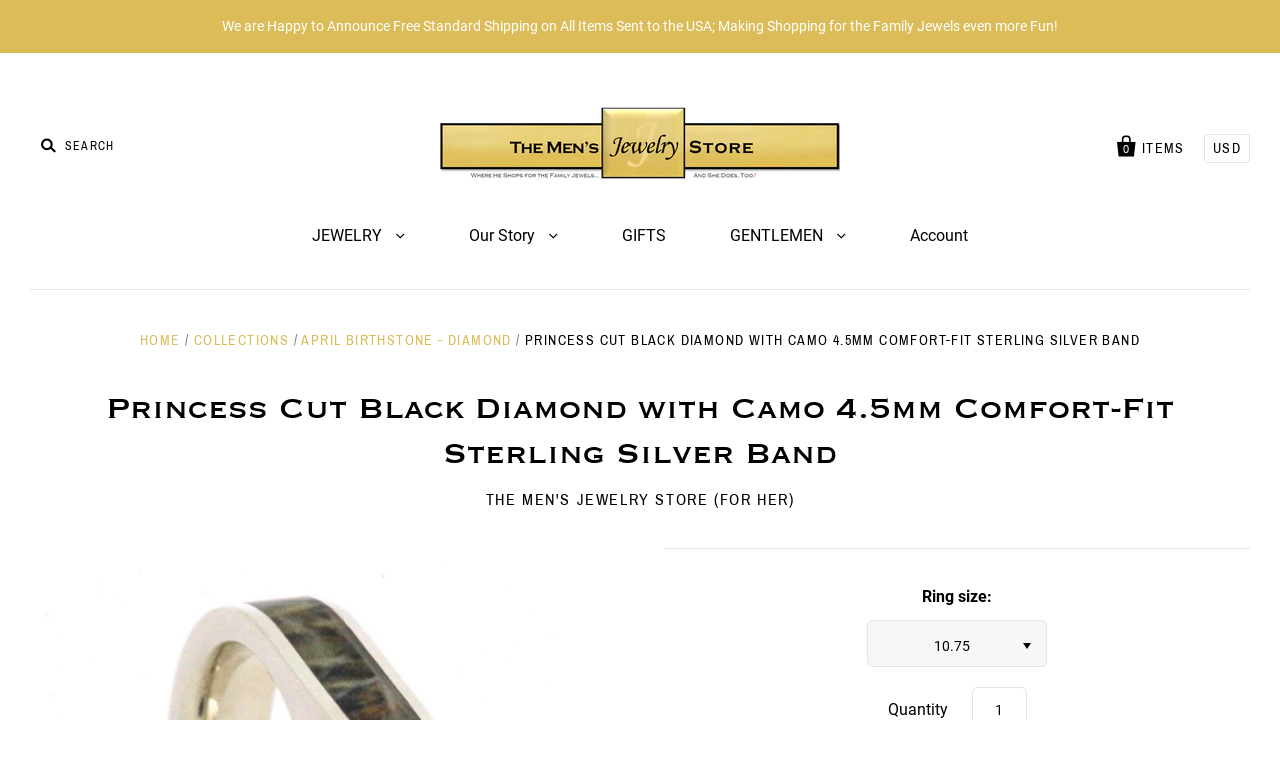

--- FILE ---
content_type: text/html; charset=utf-8
request_url: https://themensjewelrystore.com/products/princess-cut-black-diamond-with-camo-4-5mm-comfort-fit-sterling-silver-band
body_size: 27245
content:
<!doctype html>
<!--[if IE 7]><html class="no-js ie7 lt-ie8 lt-ie9 lt-ie10" lang="en"> <![endif]-->
<!--[if IE 8]><html class="no-js ie8 lt-ie9 lt-ie10" lang="en"> <![endif]-->
<!--[if IE 9]><html class="no-js ie9 lt-ie10"> <![endif]-->
<!--[if (gt IE 9)|!(IE)]><!--> <html class="no-js no-touch"> <!--<![endif]-->
<head>

  <meta charset="utf-8">
  <meta http-equiv="X-UA-Compatible" content="IE=edge,chrome=1">

  <title>
    Princess Cut Black Diamond with Camo 4.5mm Comfort-Fit Sterling Silver

    

    

    
      &ndash; The Men&#39;s Jewelry Store
    
  </title>

  
    <meta name="description" content="The beauty of a diamond is that it is the perfect expression of your special story. A diamond reflects the rarity, brilliance and breathtaking fire of a gem that has survived a journey of billions of years for the pleasure of adornment. Success, fearlessness and invincibility are some of the mystical properties ascribe" />
  

  

  
    <link rel="canonical" href="https://themensjewelrystore.com/products/princess-cut-black-diamond-with-camo-4-5mm-comfort-fit-sterling-silver-band" />
  

  <meta name="viewport" content="width=device-width" />

  <script>window.performance && window.performance.mark && window.performance.mark('shopify.content_for_header.start');</script><meta id="shopify-digital-wallet" name="shopify-digital-wallet" content="/18711703/digital_wallets/dialog">
<meta name="shopify-checkout-api-token" content="ba65b59a3dea94acf104d84e3d1725c1">
<meta id="in-context-paypal-metadata" data-shop-id="18711703" data-venmo-supported="false" data-environment="production" data-locale="en_US" data-paypal-v4="true" data-currency="USD">
<link rel="alternate" type="application/json+oembed" href="https://themensjewelrystore.com/products/princess-cut-black-diamond-with-camo-4-5mm-comfort-fit-sterling-silver-band.oembed">
<script async="async" src="/checkouts/internal/preloads.js?locale=en-US"></script>
<link rel="preconnect" href="https://shop.app" crossorigin="anonymous">
<script async="async" src="https://shop.app/checkouts/internal/preloads.js?locale=en-US&shop_id=18711703" crossorigin="anonymous"></script>
<script id="apple-pay-shop-capabilities" type="application/json">{"shopId":18711703,"countryCode":"US","currencyCode":"USD","merchantCapabilities":["supports3DS"],"merchantId":"gid:\/\/shopify\/Shop\/18711703","merchantName":"The Men's Jewelry Store","requiredBillingContactFields":["postalAddress","email"],"requiredShippingContactFields":["postalAddress","email"],"shippingType":"shipping","supportedNetworks":["visa","masterCard","amex","discover","elo","jcb"],"total":{"type":"pending","label":"The Men's Jewelry Store","amount":"1.00"},"shopifyPaymentsEnabled":true,"supportsSubscriptions":true}</script>
<script id="shopify-features" type="application/json">{"accessToken":"ba65b59a3dea94acf104d84e3d1725c1","betas":["rich-media-storefront-analytics"],"domain":"themensjewelrystore.com","predictiveSearch":true,"shopId":18711703,"locale":"en"}</script>
<script>var Shopify = Shopify || {};
Shopify.shop = "the-mens-jewelry-store.myshopify.com";
Shopify.locale = "en";
Shopify.currency = {"active":"USD","rate":"1.0"};
Shopify.country = "US";
Shopify.theme = {"name":"PACIFIC (VERSION 4.0.8)","id":45170262098,"schema_name":"Pacific","schema_version":"4.0.8","theme_store_id":705,"role":"main"};
Shopify.theme.handle = "null";
Shopify.theme.style = {"id":null,"handle":null};
Shopify.cdnHost = "themensjewelrystore.com/cdn";
Shopify.routes = Shopify.routes || {};
Shopify.routes.root = "/";</script>
<script type="module">!function(o){(o.Shopify=o.Shopify||{}).modules=!0}(window);</script>
<script>!function(o){function n(){var o=[];function n(){o.push(Array.prototype.slice.apply(arguments))}return n.q=o,n}var t=o.Shopify=o.Shopify||{};t.loadFeatures=n(),t.autoloadFeatures=n()}(window);</script>
<script>
  window.ShopifyPay = window.ShopifyPay || {};
  window.ShopifyPay.apiHost = "shop.app\/pay";
  window.ShopifyPay.redirectState = null;
</script>
<script id="shop-js-analytics" type="application/json">{"pageType":"product"}</script>
<script defer="defer" async type="module" src="//themensjewelrystore.com/cdn/shopifycloud/shop-js/modules/v2/client.init-shop-cart-sync_BT-GjEfc.en.esm.js"></script>
<script defer="defer" async type="module" src="//themensjewelrystore.com/cdn/shopifycloud/shop-js/modules/v2/chunk.common_D58fp_Oc.esm.js"></script>
<script defer="defer" async type="module" src="//themensjewelrystore.com/cdn/shopifycloud/shop-js/modules/v2/chunk.modal_xMitdFEc.esm.js"></script>
<script type="module">
  await import("//themensjewelrystore.com/cdn/shopifycloud/shop-js/modules/v2/client.init-shop-cart-sync_BT-GjEfc.en.esm.js");
await import("//themensjewelrystore.com/cdn/shopifycloud/shop-js/modules/v2/chunk.common_D58fp_Oc.esm.js");
await import("//themensjewelrystore.com/cdn/shopifycloud/shop-js/modules/v2/chunk.modal_xMitdFEc.esm.js");

  window.Shopify.SignInWithShop?.initShopCartSync?.({"fedCMEnabled":true,"windoidEnabled":true});

</script>
<script>
  window.Shopify = window.Shopify || {};
  if (!window.Shopify.featureAssets) window.Shopify.featureAssets = {};
  window.Shopify.featureAssets['shop-js'] = {"shop-cart-sync":["modules/v2/client.shop-cart-sync_DZOKe7Ll.en.esm.js","modules/v2/chunk.common_D58fp_Oc.esm.js","modules/v2/chunk.modal_xMitdFEc.esm.js"],"init-fed-cm":["modules/v2/client.init-fed-cm_B6oLuCjv.en.esm.js","modules/v2/chunk.common_D58fp_Oc.esm.js","modules/v2/chunk.modal_xMitdFEc.esm.js"],"shop-cash-offers":["modules/v2/client.shop-cash-offers_D2sdYoxE.en.esm.js","modules/v2/chunk.common_D58fp_Oc.esm.js","modules/v2/chunk.modal_xMitdFEc.esm.js"],"shop-login-button":["modules/v2/client.shop-login-button_QeVjl5Y3.en.esm.js","modules/v2/chunk.common_D58fp_Oc.esm.js","modules/v2/chunk.modal_xMitdFEc.esm.js"],"pay-button":["modules/v2/client.pay-button_DXTOsIq6.en.esm.js","modules/v2/chunk.common_D58fp_Oc.esm.js","modules/v2/chunk.modal_xMitdFEc.esm.js"],"shop-button":["modules/v2/client.shop-button_DQZHx9pm.en.esm.js","modules/v2/chunk.common_D58fp_Oc.esm.js","modules/v2/chunk.modal_xMitdFEc.esm.js"],"avatar":["modules/v2/client.avatar_BTnouDA3.en.esm.js"],"init-windoid":["modules/v2/client.init-windoid_CR1B-cfM.en.esm.js","modules/v2/chunk.common_D58fp_Oc.esm.js","modules/v2/chunk.modal_xMitdFEc.esm.js"],"init-shop-for-new-customer-accounts":["modules/v2/client.init-shop-for-new-customer-accounts_C_vY_xzh.en.esm.js","modules/v2/client.shop-login-button_QeVjl5Y3.en.esm.js","modules/v2/chunk.common_D58fp_Oc.esm.js","modules/v2/chunk.modal_xMitdFEc.esm.js"],"init-shop-email-lookup-coordinator":["modules/v2/client.init-shop-email-lookup-coordinator_BI7n9ZSv.en.esm.js","modules/v2/chunk.common_D58fp_Oc.esm.js","modules/v2/chunk.modal_xMitdFEc.esm.js"],"init-shop-cart-sync":["modules/v2/client.init-shop-cart-sync_BT-GjEfc.en.esm.js","modules/v2/chunk.common_D58fp_Oc.esm.js","modules/v2/chunk.modal_xMitdFEc.esm.js"],"shop-toast-manager":["modules/v2/client.shop-toast-manager_DiYdP3xc.en.esm.js","modules/v2/chunk.common_D58fp_Oc.esm.js","modules/v2/chunk.modal_xMitdFEc.esm.js"],"init-customer-accounts":["modules/v2/client.init-customer-accounts_D9ZNqS-Q.en.esm.js","modules/v2/client.shop-login-button_QeVjl5Y3.en.esm.js","modules/v2/chunk.common_D58fp_Oc.esm.js","modules/v2/chunk.modal_xMitdFEc.esm.js"],"init-customer-accounts-sign-up":["modules/v2/client.init-customer-accounts-sign-up_iGw4briv.en.esm.js","modules/v2/client.shop-login-button_QeVjl5Y3.en.esm.js","modules/v2/chunk.common_D58fp_Oc.esm.js","modules/v2/chunk.modal_xMitdFEc.esm.js"],"shop-follow-button":["modules/v2/client.shop-follow-button_CqMgW2wH.en.esm.js","modules/v2/chunk.common_D58fp_Oc.esm.js","modules/v2/chunk.modal_xMitdFEc.esm.js"],"checkout-modal":["modules/v2/client.checkout-modal_xHeaAweL.en.esm.js","modules/v2/chunk.common_D58fp_Oc.esm.js","modules/v2/chunk.modal_xMitdFEc.esm.js"],"shop-login":["modules/v2/client.shop-login_D91U-Q7h.en.esm.js","modules/v2/chunk.common_D58fp_Oc.esm.js","modules/v2/chunk.modal_xMitdFEc.esm.js"],"lead-capture":["modules/v2/client.lead-capture_BJmE1dJe.en.esm.js","modules/v2/chunk.common_D58fp_Oc.esm.js","modules/v2/chunk.modal_xMitdFEc.esm.js"],"payment-terms":["modules/v2/client.payment-terms_Ci9AEqFq.en.esm.js","modules/v2/chunk.common_D58fp_Oc.esm.js","modules/v2/chunk.modal_xMitdFEc.esm.js"]};
</script>
<script id="__st">var __st={"a":18711703,"offset":-28800,"reqid":"c7a57b2f-e745-40fc-b17d-e59eb20ebe3d-1769056935","pageurl":"themensjewelrystore.com\/products\/princess-cut-black-diamond-with-camo-4-5mm-comfort-fit-sterling-silver-band","u":"bac06767a21b","p":"product","rtyp":"product","rid":1438882660434};</script>
<script>window.ShopifyPaypalV4VisibilityTracking = true;</script>
<script id="captcha-bootstrap">!function(){'use strict';const t='contact',e='account',n='new_comment',o=[[t,t],['blogs',n],['comments',n],[t,'customer']],c=[[e,'customer_login'],[e,'guest_login'],[e,'recover_customer_password'],[e,'create_customer']],r=t=>t.map((([t,e])=>`form[action*='/${t}']:not([data-nocaptcha='true']) input[name='form_type'][value='${e}']`)).join(','),a=t=>()=>t?[...document.querySelectorAll(t)].map((t=>t.form)):[];function s(){const t=[...o],e=r(t);return a(e)}const i='password',u='form_key',d=['recaptcha-v3-token','g-recaptcha-response','h-captcha-response',i],f=()=>{try{return window.sessionStorage}catch{return}},m='__shopify_v',_=t=>t.elements[u];function p(t,e,n=!1){try{const o=window.sessionStorage,c=JSON.parse(o.getItem(e)),{data:r}=function(t){const{data:e,action:n}=t;return t[m]||n?{data:e,action:n}:{data:t,action:n}}(c);for(const[e,n]of Object.entries(r))t.elements[e]&&(t.elements[e].value=n);n&&o.removeItem(e)}catch(o){console.error('form repopulation failed',{error:o})}}const l='form_type',E='cptcha';function T(t){t.dataset[E]=!0}const w=window,h=w.document,L='Shopify',v='ce_forms',y='captcha';let A=!1;((t,e)=>{const n=(g='f06e6c50-85a8-45c8-87d0-21a2b65856fe',I='https://cdn.shopify.com/shopifycloud/storefront-forms-hcaptcha/ce_storefront_forms_captcha_hcaptcha.v1.5.2.iife.js',D={infoText:'Protected by hCaptcha',privacyText:'Privacy',termsText:'Terms'},(t,e,n)=>{const o=w[L][v],c=o.bindForm;if(c)return c(t,g,e,D).then(n);var r;o.q.push([[t,g,e,D],n]),r=I,A||(h.body.append(Object.assign(h.createElement('script'),{id:'captcha-provider',async:!0,src:r})),A=!0)});var g,I,D;w[L]=w[L]||{},w[L][v]=w[L][v]||{},w[L][v].q=[],w[L][y]=w[L][y]||{},w[L][y].protect=function(t,e){n(t,void 0,e),T(t)},Object.freeze(w[L][y]),function(t,e,n,w,h,L){const[v,y,A,g]=function(t,e,n){const i=e?o:[],u=t?c:[],d=[...i,...u],f=r(d),m=r(i),_=r(d.filter((([t,e])=>n.includes(e))));return[a(f),a(m),a(_),s()]}(w,h,L),I=t=>{const e=t.target;return e instanceof HTMLFormElement?e:e&&e.form},D=t=>v().includes(t);t.addEventListener('submit',(t=>{const e=I(t);if(!e)return;const n=D(e)&&!e.dataset.hcaptchaBound&&!e.dataset.recaptchaBound,o=_(e),c=g().includes(e)&&(!o||!o.value);(n||c)&&t.preventDefault(),c&&!n&&(function(t){try{if(!f())return;!function(t){const e=f();if(!e)return;const n=_(t);if(!n)return;const o=n.value;o&&e.removeItem(o)}(t);const e=Array.from(Array(32),(()=>Math.random().toString(36)[2])).join('');!function(t,e){_(t)||t.append(Object.assign(document.createElement('input'),{type:'hidden',name:u})),t.elements[u].value=e}(t,e),function(t,e){const n=f();if(!n)return;const o=[...t.querySelectorAll(`input[type='${i}']`)].map((({name:t})=>t)),c=[...d,...o],r={};for(const[a,s]of new FormData(t).entries())c.includes(a)||(r[a]=s);n.setItem(e,JSON.stringify({[m]:1,action:t.action,data:r}))}(t,e)}catch(e){console.error('failed to persist form',e)}}(e),e.submit())}));const S=(t,e)=>{t&&!t.dataset[E]&&(n(t,e.some((e=>e===t))),T(t))};for(const o of['focusin','change'])t.addEventListener(o,(t=>{const e=I(t);D(e)&&S(e,y())}));const B=e.get('form_key'),M=e.get(l),P=B&&M;t.addEventListener('DOMContentLoaded',(()=>{const t=y();if(P)for(const e of t)e.elements[l].value===M&&p(e,B);[...new Set([...A(),...v().filter((t=>'true'===t.dataset.shopifyCaptcha))])].forEach((e=>S(e,t)))}))}(h,new URLSearchParams(w.location.search),n,t,e,['guest_login'])})(!0,!0)}();</script>
<script integrity="sha256-4kQ18oKyAcykRKYeNunJcIwy7WH5gtpwJnB7kiuLZ1E=" data-source-attribution="shopify.loadfeatures" defer="defer" src="//themensjewelrystore.com/cdn/shopifycloud/storefront/assets/storefront/load_feature-a0a9edcb.js" crossorigin="anonymous"></script>
<script crossorigin="anonymous" defer="defer" src="//themensjewelrystore.com/cdn/shopifycloud/storefront/assets/shopify_pay/storefront-65b4c6d7.js?v=20250812"></script>
<script data-source-attribution="shopify.dynamic_checkout.dynamic.init">var Shopify=Shopify||{};Shopify.PaymentButton=Shopify.PaymentButton||{isStorefrontPortableWallets:!0,init:function(){window.Shopify.PaymentButton.init=function(){};var t=document.createElement("script");t.src="https://themensjewelrystore.com/cdn/shopifycloud/portable-wallets/latest/portable-wallets.en.js",t.type="module",document.head.appendChild(t)}};
</script>
<script data-source-attribution="shopify.dynamic_checkout.buyer_consent">
  function portableWalletsHideBuyerConsent(e){var t=document.getElementById("shopify-buyer-consent"),n=document.getElementById("shopify-subscription-policy-button");t&&n&&(t.classList.add("hidden"),t.setAttribute("aria-hidden","true"),n.removeEventListener("click",e))}function portableWalletsShowBuyerConsent(e){var t=document.getElementById("shopify-buyer-consent"),n=document.getElementById("shopify-subscription-policy-button");t&&n&&(t.classList.remove("hidden"),t.removeAttribute("aria-hidden"),n.addEventListener("click",e))}window.Shopify?.PaymentButton&&(window.Shopify.PaymentButton.hideBuyerConsent=portableWalletsHideBuyerConsent,window.Shopify.PaymentButton.showBuyerConsent=portableWalletsShowBuyerConsent);
</script>
<script data-source-attribution="shopify.dynamic_checkout.cart.bootstrap">document.addEventListener("DOMContentLoaded",(function(){function t(){return document.querySelector("shopify-accelerated-checkout-cart, shopify-accelerated-checkout")}if(t())Shopify.PaymentButton.init();else{new MutationObserver((function(e,n){t()&&(Shopify.PaymentButton.init(),n.disconnect())})).observe(document.body,{childList:!0,subtree:!0})}}));
</script>
<link id="shopify-accelerated-checkout-styles" rel="stylesheet" media="screen" href="https://themensjewelrystore.com/cdn/shopifycloud/portable-wallets/latest/accelerated-checkout-backwards-compat.css" crossorigin="anonymous">
<style id="shopify-accelerated-checkout-cart">
        #shopify-buyer-consent {
  margin-top: 1em;
  display: inline-block;
  width: 100%;
}

#shopify-buyer-consent.hidden {
  display: none;
}

#shopify-subscription-policy-button {
  background: none;
  border: none;
  padding: 0;
  text-decoration: underline;
  font-size: inherit;
  cursor: pointer;
}

#shopify-subscription-policy-button::before {
  box-shadow: none;
}

      </style>

<script>window.performance && window.performance.mark && window.performance.mark('shopify.content_for_header.end');</script>

  
  















<meta property="og:site_name" content="The Men&#39;s Jewelry Store">
<meta property="og:url" content="https://themensjewelrystore.com/products/princess-cut-black-diamond-with-camo-4-5mm-comfort-fit-sterling-silver-band">
<meta property="og:title" content="Princess Cut Black Diamond with Camo 4.5mm Comfort-Fit Sterling Silver Band">
<meta property="og:type" content="website">
<meta property="og:description" content="The beauty of a diamond is that it is the perfect expression of your special story. A diamond reflects the rarity, brilliance and breathtaking fire of a gem that has survived a journey of billions of years for the pleasure of adornment. Success, fearlessness and invincibility are some of the mystical properties ascribe">




    
    
    

    
    
    <meta
      property="og:image"
      content="https://themensjewelrystore.com/cdn/shop/products/61Q4TwN02TL._UL1000_1200x1200.jpg?v=1587109011"
    />
    <meta
      property="og:image:secure_url"
      content="https://themensjewelrystore.com/cdn/shop/products/61Q4TwN02TL._UL1000_1200x1200.jpg?v=1587109011"
    />
    <meta property="og:image:width" content="1200" />
    <meta property="og:image:height" content="1200" />
    <meta property="og:image:alt" content="Princess Cut Black Diamond with Camo 4.5mm Comfort-Fit Sterling Silver Band" />
  
















<meta name="twitter:title" content="Princess Cut Black Diamond with Camo 4.5mm Comfort-Fit Sterling Silver">
<meta name="twitter:description" content="The beauty of a diamond is that it is the perfect expression of your special story. A diamond reflects the rarity, brilliance and breathtaking fire of a gem that has survived a journey of billions of years for the pleasure of adornment. Success, fearlessness and invincibility are some of the mystical properties ascribe">


    
    
    
      
      
      <meta name="twitter:card" content="summary">
    
    
    <meta
      property="twitter:image"
      content="https://themensjewelrystore.com/cdn/shop/products/61Q4TwN02TL._UL1000_1200x1200_crop_center.jpg?v=1587109011"
    />
    <meta property="twitter:image:width" content="1200" />
    <meta property="twitter:image:height" content="1200" />
    <meta property="twitter:image:alt" content="Princess Cut Black Diamond with Camo 4.5mm Comfort-Fit Sterling Silver Band" />
  



  <!-- Theme CSS -->
  <link href="//themensjewelrystore.com/cdn/shop/t/9/assets/theme.scss.css?v=158084311816763486121739928180" rel="stylesheet" type="text/css" media="all" />

  <!-- Add media query support to IE8 -->
  <!--[if lt IE 9]>
  <script src="//themensjewelrystore.com/cdn/shop/t/9/assets/respond.min.js?v=52248677837542619231546801637"></script>
  <link href="//themensjewelrystore.com/cdn/shop/t/9/assets/respond-proxy.html" id="respond-proxy" rel="respond-proxy" />
  
  <link href="//themensjewelrystore.com/search?q=b73b88641ab066875e7fc45f303802a2" id="respond-redirect" rel="respond-redirect" />
  <script src="//themensjewelrystore.com/search?q=b73b88641ab066875e7fc45f303802a2" type="text/javascript"></script>
  <![endif]-->

  <!-- Theme object -->
  <script>

  window.Shop = {};

  Shop.version = "4.0.8";

  Shop.currency = "USD";
  Shop.moneyFormat = "${{amount}}";
  Shop.moneyFormatCurrency = "${{amount}} USD";
  Shop.cartQuantityError = {
    title: "Not available",
    message: "You can only have ** quantity ** ** title ** in your cart.",
    button: "Okay",
  };

  

  

  

  
    /*
      Override the default Shop.moneyFormat for recalculating
      prices on the product and cart templates.
    */
    Shop.currencySwitcher = true;
    Shop.moneyFormat = "${{amount}}";
    Shop.currencySwitcherFormat = "money_with_currency_format";
    Shop.defaultCurrency = Shop.currency;
  

</script>


<!-- BEGIN app block: shopify://apps/pagefly-page-builder/blocks/app-embed/83e179f7-59a0-4589-8c66-c0dddf959200 -->

<!-- BEGIN app snippet: pagefly-cro-ab-testing-main -->







<script>
  ;(function () {
    const url = new URL(window.location)
    const viewParam = url.searchParams.get('view')
    if (viewParam && viewParam.includes('variant-pf-')) {
      url.searchParams.set('pf_v', viewParam)
      url.searchParams.delete('view')
      window.history.replaceState({}, '', url)
    }
  })()
</script>



<script type='module'>
  
  window.PAGEFLY_CRO = window.PAGEFLY_CRO || {}

  window.PAGEFLY_CRO['data_debug'] = {
    original_template_suffix: "all_products",
    allow_ab_test: false,
    ab_test_start_time: 0,
    ab_test_end_time: 0,
    today_date_time: 1769056936000,
  }
  window.PAGEFLY_CRO['GA4'] = { enabled: false}
</script>

<!-- END app snippet -->








  <script src='https://cdn.shopify.com/extensions/019bb4f9-aed6-78a3-be91-e9d44663e6bf/pagefly-page-builder-215/assets/pagefly-helper.js' defer='defer'></script>

  <script src='https://cdn.shopify.com/extensions/019bb4f9-aed6-78a3-be91-e9d44663e6bf/pagefly-page-builder-215/assets/pagefly-general-helper.js' defer='defer'></script>

  <script src='https://cdn.shopify.com/extensions/019bb4f9-aed6-78a3-be91-e9d44663e6bf/pagefly-page-builder-215/assets/pagefly-snap-slider.js' defer='defer'></script>

  <script src='https://cdn.shopify.com/extensions/019bb4f9-aed6-78a3-be91-e9d44663e6bf/pagefly-page-builder-215/assets/pagefly-slideshow-v3.js' defer='defer'></script>

  <script src='https://cdn.shopify.com/extensions/019bb4f9-aed6-78a3-be91-e9d44663e6bf/pagefly-page-builder-215/assets/pagefly-slideshow-v4.js' defer='defer'></script>

  <script src='https://cdn.shopify.com/extensions/019bb4f9-aed6-78a3-be91-e9d44663e6bf/pagefly-page-builder-215/assets/pagefly-glider.js' defer='defer'></script>

  <script src='https://cdn.shopify.com/extensions/019bb4f9-aed6-78a3-be91-e9d44663e6bf/pagefly-page-builder-215/assets/pagefly-slideshow-v1-v2.js' defer='defer'></script>

  <script src='https://cdn.shopify.com/extensions/019bb4f9-aed6-78a3-be91-e9d44663e6bf/pagefly-page-builder-215/assets/pagefly-product-media.js' defer='defer'></script>

  <script src='https://cdn.shopify.com/extensions/019bb4f9-aed6-78a3-be91-e9d44663e6bf/pagefly-page-builder-215/assets/pagefly-product.js' defer='defer'></script>


<script id='pagefly-helper-data' type='application/json'>
  {
    "page_optimization": {
      "assets_prefetching": false
    },
    "elements_asset_mapper": {
      "Accordion": "https://cdn.shopify.com/extensions/019bb4f9-aed6-78a3-be91-e9d44663e6bf/pagefly-page-builder-215/assets/pagefly-accordion.js",
      "Accordion3": "https://cdn.shopify.com/extensions/019bb4f9-aed6-78a3-be91-e9d44663e6bf/pagefly-page-builder-215/assets/pagefly-accordion3.js",
      "CountDown": "https://cdn.shopify.com/extensions/019bb4f9-aed6-78a3-be91-e9d44663e6bf/pagefly-page-builder-215/assets/pagefly-countdown.js",
      "GMap1": "https://cdn.shopify.com/extensions/019bb4f9-aed6-78a3-be91-e9d44663e6bf/pagefly-page-builder-215/assets/pagefly-gmap.js",
      "GMap2": "https://cdn.shopify.com/extensions/019bb4f9-aed6-78a3-be91-e9d44663e6bf/pagefly-page-builder-215/assets/pagefly-gmap.js",
      "GMapBasicV2": "https://cdn.shopify.com/extensions/019bb4f9-aed6-78a3-be91-e9d44663e6bf/pagefly-page-builder-215/assets/pagefly-gmap.js",
      "GMapAdvancedV2": "https://cdn.shopify.com/extensions/019bb4f9-aed6-78a3-be91-e9d44663e6bf/pagefly-page-builder-215/assets/pagefly-gmap.js",
      "HTML.Video": "https://cdn.shopify.com/extensions/019bb4f9-aed6-78a3-be91-e9d44663e6bf/pagefly-page-builder-215/assets/pagefly-htmlvideo.js",
      "HTML.Video2": "https://cdn.shopify.com/extensions/019bb4f9-aed6-78a3-be91-e9d44663e6bf/pagefly-page-builder-215/assets/pagefly-htmlvideo2.js",
      "HTML.Video3": "https://cdn.shopify.com/extensions/019bb4f9-aed6-78a3-be91-e9d44663e6bf/pagefly-page-builder-215/assets/pagefly-htmlvideo2.js",
      "BackgroundVideo": "https://cdn.shopify.com/extensions/019bb4f9-aed6-78a3-be91-e9d44663e6bf/pagefly-page-builder-215/assets/pagefly-htmlvideo2.js",
      "Instagram": "https://cdn.shopify.com/extensions/019bb4f9-aed6-78a3-be91-e9d44663e6bf/pagefly-page-builder-215/assets/pagefly-instagram.js",
      "Instagram2": "https://cdn.shopify.com/extensions/019bb4f9-aed6-78a3-be91-e9d44663e6bf/pagefly-page-builder-215/assets/pagefly-instagram.js",
      "Insta3": "https://cdn.shopify.com/extensions/019bb4f9-aed6-78a3-be91-e9d44663e6bf/pagefly-page-builder-215/assets/pagefly-instagram3.js",
      "Tabs": "https://cdn.shopify.com/extensions/019bb4f9-aed6-78a3-be91-e9d44663e6bf/pagefly-page-builder-215/assets/pagefly-tab.js",
      "Tabs3": "https://cdn.shopify.com/extensions/019bb4f9-aed6-78a3-be91-e9d44663e6bf/pagefly-page-builder-215/assets/pagefly-tab3.js",
      "ProductBox": "https://cdn.shopify.com/extensions/019bb4f9-aed6-78a3-be91-e9d44663e6bf/pagefly-page-builder-215/assets/pagefly-cart.js",
      "FBPageBox2": "https://cdn.shopify.com/extensions/019bb4f9-aed6-78a3-be91-e9d44663e6bf/pagefly-page-builder-215/assets/pagefly-facebook.js",
      "FBLikeButton2": "https://cdn.shopify.com/extensions/019bb4f9-aed6-78a3-be91-e9d44663e6bf/pagefly-page-builder-215/assets/pagefly-facebook.js",
      "TwitterFeed2": "https://cdn.shopify.com/extensions/019bb4f9-aed6-78a3-be91-e9d44663e6bf/pagefly-page-builder-215/assets/pagefly-twitter.js",
      "Paragraph4": "https://cdn.shopify.com/extensions/019bb4f9-aed6-78a3-be91-e9d44663e6bf/pagefly-page-builder-215/assets/pagefly-paragraph4.js",

      "AliReviews": "https://cdn.shopify.com/extensions/019bb4f9-aed6-78a3-be91-e9d44663e6bf/pagefly-page-builder-215/assets/pagefly-3rd-elements.js",
      "BackInStock": "https://cdn.shopify.com/extensions/019bb4f9-aed6-78a3-be91-e9d44663e6bf/pagefly-page-builder-215/assets/pagefly-3rd-elements.js",
      "GloboBackInStock": "https://cdn.shopify.com/extensions/019bb4f9-aed6-78a3-be91-e9d44663e6bf/pagefly-page-builder-215/assets/pagefly-3rd-elements.js",
      "GrowaveWishlist": "https://cdn.shopify.com/extensions/019bb4f9-aed6-78a3-be91-e9d44663e6bf/pagefly-page-builder-215/assets/pagefly-3rd-elements.js",
      "InfiniteOptionsShopPad": "https://cdn.shopify.com/extensions/019bb4f9-aed6-78a3-be91-e9d44663e6bf/pagefly-page-builder-215/assets/pagefly-3rd-elements.js",
      "InkybayProductPersonalizer": "https://cdn.shopify.com/extensions/019bb4f9-aed6-78a3-be91-e9d44663e6bf/pagefly-page-builder-215/assets/pagefly-3rd-elements.js",
      "LimeSpot": "https://cdn.shopify.com/extensions/019bb4f9-aed6-78a3-be91-e9d44663e6bf/pagefly-page-builder-215/assets/pagefly-3rd-elements.js",
      "Loox": "https://cdn.shopify.com/extensions/019bb4f9-aed6-78a3-be91-e9d44663e6bf/pagefly-page-builder-215/assets/pagefly-3rd-elements.js",
      "Opinew": "https://cdn.shopify.com/extensions/019bb4f9-aed6-78a3-be91-e9d44663e6bf/pagefly-page-builder-215/assets/pagefly-3rd-elements.js",
      "Powr": "https://cdn.shopify.com/extensions/019bb4f9-aed6-78a3-be91-e9d44663e6bf/pagefly-page-builder-215/assets/pagefly-3rd-elements.js",
      "ProductReviews": "https://cdn.shopify.com/extensions/019bb4f9-aed6-78a3-be91-e9d44663e6bf/pagefly-page-builder-215/assets/pagefly-3rd-elements.js",
      "PushOwl": "https://cdn.shopify.com/extensions/019bb4f9-aed6-78a3-be91-e9d44663e6bf/pagefly-page-builder-215/assets/pagefly-3rd-elements.js",
      "ReCharge": "https://cdn.shopify.com/extensions/019bb4f9-aed6-78a3-be91-e9d44663e6bf/pagefly-page-builder-215/assets/pagefly-3rd-elements.js",
      "Rivyo": "https://cdn.shopify.com/extensions/019bb4f9-aed6-78a3-be91-e9d44663e6bf/pagefly-page-builder-215/assets/pagefly-3rd-elements.js",
      "TrackingMore": "https://cdn.shopify.com/extensions/019bb4f9-aed6-78a3-be91-e9d44663e6bf/pagefly-page-builder-215/assets/pagefly-3rd-elements.js",
      "Vitals": "https://cdn.shopify.com/extensions/019bb4f9-aed6-78a3-be91-e9d44663e6bf/pagefly-page-builder-215/assets/pagefly-3rd-elements.js",
      "Wiser": "https://cdn.shopify.com/extensions/019bb4f9-aed6-78a3-be91-e9d44663e6bf/pagefly-page-builder-215/assets/pagefly-3rd-elements.js"
    },
    "custom_elements_mapper": {
      "pf-click-action-element": "https://cdn.shopify.com/extensions/019bb4f9-aed6-78a3-be91-e9d44663e6bf/pagefly-page-builder-215/assets/pagefly-click-action-element.js",
      "pf-dialog-element": "https://cdn.shopify.com/extensions/019bb4f9-aed6-78a3-be91-e9d44663e6bf/pagefly-page-builder-215/assets/pagefly-dialog-element.js"
    }
  }
</script>


<!-- END app block --><link href="https://monorail-edge.shopifysvc.com" rel="dns-prefetch">
<script>(function(){if ("sendBeacon" in navigator && "performance" in window) {try {var session_token_from_headers = performance.getEntriesByType('navigation')[0].serverTiming.find(x => x.name == '_s').description;} catch {var session_token_from_headers = undefined;}var session_cookie_matches = document.cookie.match(/_shopify_s=([^;]*)/);var session_token_from_cookie = session_cookie_matches && session_cookie_matches.length === 2 ? session_cookie_matches[1] : "";var session_token = session_token_from_headers || session_token_from_cookie || "";function handle_abandonment_event(e) {var entries = performance.getEntries().filter(function(entry) {return /monorail-edge.shopifysvc.com/.test(entry.name);});if (!window.abandonment_tracked && entries.length === 0) {window.abandonment_tracked = true;var currentMs = Date.now();var navigation_start = performance.timing.navigationStart;var payload = {shop_id: 18711703,url: window.location.href,navigation_start,duration: currentMs - navigation_start,session_token,page_type: "product"};window.navigator.sendBeacon("https://monorail-edge.shopifysvc.com/v1/produce", JSON.stringify({schema_id: "online_store_buyer_site_abandonment/1.1",payload: payload,metadata: {event_created_at_ms: currentMs,event_sent_at_ms: currentMs}}));}}window.addEventListener('pagehide', handle_abandonment_event);}}());</script>
<script id="web-pixels-manager-setup">(function e(e,d,r,n,o){if(void 0===o&&(o={}),!Boolean(null===(a=null===(i=window.Shopify)||void 0===i?void 0:i.analytics)||void 0===a?void 0:a.replayQueue)){var i,a;window.Shopify=window.Shopify||{};var t=window.Shopify;t.analytics=t.analytics||{};var s=t.analytics;s.replayQueue=[],s.publish=function(e,d,r){return s.replayQueue.push([e,d,r]),!0};try{self.performance.mark("wpm:start")}catch(e){}var l=function(){var e={modern:/Edge?\/(1{2}[4-9]|1[2-9]\d|[2-9]\d{2}|\d{4,})\.\d+(\.\d+|)|Firefox\/(1{2}[4-9]|1[2-9]\d|[2-9]\d{2}|\d{4,})\.\d+(\.\d+|)|Chrom(ium|e)\/(9{2}|\d{3,})\.\d+(\.\d+|)|(Maci|X1{2}).+ Version\/(15\.\d+|(1[6-9]|[2-9]\d|\d{3,})\.\d+)([,.]\d+|)( \(\w+\)|)( Mobile\/\w+|) Safari\/|Chrome.+OPR\/(9{2}|\d{3,})\.\d+\.\d+|(CPU[ +]OS|iPhone[ +]OS|CPU[ +]iPhone|CPU IPhone OS|CPU iPad OS)[ +]+(15[._]\d+|(1[6-9]|[2-9]\d|\d{3,})[._]\d+)([._]\d+|)|Android:?[ /-](13[3-9]|1[4-9]\d|[2-9]\d{2}|\d{4,})(\.\d+|)(\.\d+|)|Android.+Firefox\/(13[5-9]|1[4-9]\d|[2-9]\d{2}|\d{4,})\.\d+(\.\d+|)|Android.+Chrom(ium|e)\/(13[3-9]|1[4-9]\d|[2-9]\d{2}|\d{4,})\.\d+(\.\d+|)|SamsungBrowser\/([2-9]\d|\d{3,})\.\d+/,legacy:/Edge?\/(1[6-9]|[2-9]\d|\d{3,})\.\d+(\.\d+|)|Firefox\/(5[4-9]|[6-9]\d|\d{3,})\.\d+(\.\d+|)|Chrom(ium|e)\/(5[1-9]|[6-9]\d|\d{3,})\.\d+(\.\d+|)([\d.]+$|.*Safari\/(?![\d.]+ Edge\/[\d.]+$))|(Maci|X1{2}).+ Version\/(10\.\d+|(1[1-9]|[2-9]\d|\d{3,})\.\d+)([,.]\d+|)( \(\w+\)|)( Mobile\/\w+|) Safari\/|Chrome.+OPR\/(3[89]|[4-9]\d|\d{3,})\.\d+\.\d+|(CPU[ +]OS|iPhone[ +]OS|CPU[ +]iPhone|CPU IPhone OS|CPU iPad OS)[ +]+(10[._]\d+|(1[1-9]|[2-9]\d|\d{3,})[._]\d+)([._]\d+|)|Android:?[ /-](13[3-9]|1[4-9]\d|[2-9]\d{2}|\d{4,})(\.\d+|)(\.\d+|)|Mobile Safari.+OPR\/([89]\d|\d{3,})\.\d+\.\d+|Android.+Firefox\/(13[5-9]|1[4-9]\d|[2-9]\d{2}|\d{4,})\.\d+(\.\d+|)|Android.+Chrom(ium|e)\/(13[3-9]|1[4-9]\d|[2-9]\d{2}|\d{4,})\.\d+(\.\d+|)|Android.+(UC? ?Browser|UCWEB|U3)[ /]?(15\.([5-9]|\d{2,})|(1[6-9]|[2-9]\d|\d{3,})\.\d+)\.\d+|SamsungBrowser\/(5\.\d+|([6-9]|\d{2,})\.\d+)|Android.+MQ{2}Browser\/(14(\.(9|\d{2,})|)|(1[5-9]|[2-9]\d|\d{3,})(\.\d+|))(\.\d+|)|K[Aa][Ii]OS\/(3\.\d+|([4-9]|\d{2,})\.\d+)(\.\d+|)/},d=e.modern,r=e.legacy,n=navigator.userAgent;return n.match(d)?"modern":n.match(r)?"legacy":"unknown"}(),u="modern"===l?"modern":"legacy",c=(null!=n?n:{modern:"",legacy:""})[u],f=function(e){return[e.baseUrl,"/wpm","/b",e.hashVersion,"modern"===e.buildTarget?"m":"l",".js"].join("")}({baseUrl:d,hashVersion:r,buildTarget:u}),m=function(e){var d=e.version,r=e.bundleTarget,n=e.surface,o=e.pageUrl,i=e.monorailEndpoint;return{emit:function(e){var a=e.status,t=e.errorMsg,s=(new Date).getTime(),l=JSON.stringify({metadata:{event_sent_at_ms:s},events:[{schema_id:"web_pixels_manager_load/3.1",payload:{version:d,bundle_target:r,page_url:o,status:a,surface:n,error_msg:t},metadata:{event_created_at_ms:s}}]});if(!i)return console&&console.warn&&console.warn("[Web Pixels Manager] No Monorail endpoint provided, skipping logging."),!1;try{return self.navigator.sendBeacon.bind(self.navigator)(i,l)}catch(e){}var u=new XMLHttpRequest;try{return u.open("POST",i,!0),u.setRequestHeader("Content-Type","text/plain"),u.send(l),!0}catch(e){return console&&console.warn&&console.warn("[Web Pixels Manager] Got an unhandled error while logging to Monorail."),!1}}}}({version:r,bundleTarget:l,surface:e.surface,pageUrl:self.location.href,monorailEndpoint:e.monorailEndpoint});try{o.browserTarget=l,function(e){var d=e.src,r=e.async,n=void 0===r||r,o=e.onload,i=e.onerror,a=e.sri,t=e.scriptDataAttributes,s=void 0===t?{}:t,l=document.createElement("script"),u=document.querySelector("head"),c=document.querySelector("body");if(l.async=n,l.src=d,a&&(l.integrity=a,l.crossOrigin="anonymous"),s)for(var f in s)if(Object.prototype.hasOwnProperty.call(s,f))try{l.dataset[f]=s[f]}catch(e){}if(o&&l.addEventListener("load",o),i&&l.addEventListener("error",i),u)u.appendChild(l);else{if(!c)throw new Error("Did not find a head or body element to append the script");c.appendChild(l)}}({src:f,async:!0,onload:function(){if(!function(){var e,d;return Boolean(null===(d=null===(e=window.Shopify)||void 0===e?void 0:e.analytics)||void 0===d?void 0:d.initialized)}()){var d=window.webPixelsManager.init(e)||void 0;if(d){var r=window.Shopify.analytics;r.replayQueue.forEach((function(e){var r=e[0],n=e[1],o=e[2];d.publishCustomEvent(r,n,o)})),r.replayQueue=[],r.publish=d.publishCustomEvent,r.visitor=d.visitor,r.initialized=!0}}},onerror:function(){return m.emit({status:"failed",errorMsg:"".concat(f," has failed to load")})},sri:function(e){var d=/^sha384-[A-Za-z0-9+/=]+$/;return"string"==typeof e&&d.test(e)}(c)?c:"",scriptDataAttributes:o}),m.emit({status:"loading"})}catch(e){m.emit({status:"failed",errorMsg:(null==e?void 0:e.message)||"Unknown error"})}}})({shopId: 18711703,storefrontBaseUrl: "https://themensjewelrystore.com",extensionsBaseUrl: "https://extensions.shopifycdn.com/cdn/shopifycloud/web-pixels-manager",monorailEndpoint: "https://monorail-edge.shopifysvc.com/unstable/produce_batch",surface: "storefront-renderer",enabledBetaFlags: ["2dca8a86"],webPixelsConfigList: [{"id":"119898194","configuration":"{\"pixel_id\":\"3790206887684603\",\"pixel_type\":\"facebook_pixel\",\"metaapp_system_user_token\":\"-\"}","eventPayloadVersion":"v1","runtimeContext":"OPEN","scriptVersion":"ca16bc87fe92b6042fbaa3acc2fbdaa6","type":"APP","apiClientId":2329312,"privacyPurposes":["ANALYTICS","MARKETING","SALE_OF_DATA"],"dataSharingAdjustments":{"protectedCustomerApprovalScopes":["read_customer_address","read_customer_email","read_customer_name","read_customer_personal_data","read_customer_phone"]}},{"id":"shopify-app-pixel","configuration":"{}","eventPayloadVersion":"v1","runtimeContext":"STRICT","scriptVersion":"0450","apiClientId":"shopify-pixel","type":"APP","privacyPurposes":["ANALYTICS","MARKETING"]},{"id":"shopify-custom-pixel","eventPayloadVersion":"v1","runtimeContext":"LAX","scriptVersion":"0450","apiClientId":"shopify-pixel","type":"CUSTOM","privacyPurposes":["ANALYTICS","MARKETING"]}],isMerchantRequest: false,initData: {"shop":{"name":"The Men's Jewelry Store","paymentSettings":{"currencyCode":"USD"},"myshopifyDomain":"the-mens-jewelry-store.myshopify.com","countryCode":"US","storefrontUrl":"https:\/\/themensjewelrystore.com"},"customer":null,"cart":null,"checkout":null,"productVariants":[{"price":{"amount":645.88,"currencyCode":"USD"},"product":{"title":"Princess Cut Black Diamond with Camo 4.5mm Comfort-Fit Sterling Silver Band","vendor":"The Men's Jewelry Store (for HER)","id":"1438882660434","untranslatedTitle":"Princess Cut Black Diamond with Camo 4.5mm Comfort-Fit Sterling Silver Band","url":"\/products\/princess-cut-black-diamond-with-camo-4-5mm-comfort-fit-sterling-silver-band","type":"Jewelry"},"id":"12693680259154","image":{"src":"\/\/themensjewelrystore.com\/cdn\/shop\/products\/61Q4TwN02TL._UL1000.jpg?v=1587109011"},"sku":"RING-3174-JR-TI-C-STER-S10.75","title":"10.75","untranslatedTitle":"10.75"}],"purchasingCompany":null},},"https://themensjewelrystore.com/cdn","fcfee988w5aeb613cpc8e4bc33m6693e112",{"modern":"","legacy":""},{"shopId":"18711703","storefrontBaseUrl":"https:\/\/themensjewelrystore.com","extensionBaseUrl":"https:\/\/extensions.shopifycdn.com\/cdn\/shopifycloud\/web-pixels-manager","surface":"storefront-renderer","enabledBetaFlags":"[\"2dca8a86\"]","isMerchantRequest":"false","hashVersion":"fcfee988w5aeb613cpc8e4bc33m6693e112","publish":"custom","events":"[[\"page_viewed\",{}],[\"product_viewed\",{\"productVariant\":{\"price\":{\"amount\":645.88,\"currencyCode\":\"USD\"},\"product\":{\"title\":\"Princess Cut Black Diamond with Camo 4.5mm Comfort-Fit Sterling Silver Band\",\"vendor\":\"The Men's Jewelry Store (for HER)\",\"id\":\"1438882660434\",\"untranslatedTitle\":\"Princess Cut Black Diamond with Camo 4.5mm Comfort-Fit Sterling Silver Band\",\"url\":\"\/products\/princess-cut-black-diamond-with-camo-4-5mm-comfort-fit-sterling-silver-band\",\"type\":\"Jewelry\"},\"id\":\"12693680259154\",\"image\":{\"src\":\"\/\/themensjewelrystore.com\/cdn\/shop\/products\/61Q4TwN02TL._UL1000.jpg?v=1587109011\"},\"sku\":\"RING-3174-JR-TI-C-STER-S10.75\",\"title\":\"10.75\",\"untranslatedTitle\":\"10.75\"}}]]"});</script><script>
  window.ShopifyAnalytics = window.ShopifyAnalytics || {};
  window.ShopifyAnalytics.meta = window.ShopifyAnalytics.meta || {};
  window.ShopifyAnalytics.meta.currency = 'USD';
  var meta = {"product":{"id":1438882660434,"gid":"gid:\/\/shopify\/Product\/1438882660434","vendor":"The Men's Jewelry Store (for HER)","type":"Jewelry","handle":"princess-cut-black-diamond-with-camo-4-5mm-comfort-fit-sterling-silver-band","variants":[{"id":12693680259154,"price":64588,"name":"Princess Cut Black Diamond with Camo 4.5mm Comfort-Fit Sterling Silver Band - 10.75","public_title":"10.75","sku":"RING-3174-JR-TI-C-STER-S10.75"}],"remote":false},"page":{"pageType":"product","resourceType":"product","resourceId":1438882660434,"requestId":"c7a57b2f-e745-40fc-b17d-e59eb20ebe3d-1769056935"}};
  for (var attr in meta) {
    window.ShopifyAnalytics.meta[attr] = meta[attr];
  }
</script>
<script class="analytics">
  (function () {
    var customDocumentWrite = function(content) {
      var jquery = null;

      if (window.jQuery) {
        jquery = window.jQuery;
      } else if (window.Checkout && window.Checkout.$) {
        jquery = window.Checkout.$;
      }

      if (jquery) {
        jquery('body').append(content);
      }
    };

    var hasLoggedConversion = function(token) {
      if (token) {
        return document.cookie.indexOf('loggedConversion=' + token) !== -1;
      }
      return false;
    }

    var setCookieIfConversion = function(token) {
      if (token) {
        var twoMonthsFromNow = new Date(Date.now());
        twoMonthsFromNow.setMonth(twoMonthsFromNow.getMonth() + 2);

        document.cookie = 'loggedConversion=' + token + '; expires=' + twoMonthsFromNow;
      }
    }

    var trekkie = window.ShopifyAnalytics.lib = window.trekkie = window.trekkie || [];
    if (trekkie.integrations) {
      return;
    }
    trekkie.methods = [
      'identify',
      'page',
      'ready',
      'track',
      'trackForm',
      'trackLink'
    ];
    trekkie.factory = function(method) {
      return function() {
        var args = Array.prototype.slice.call(arguments);
        args.unshift(method);
        trekkie.push(args);
        return trekkie;
      };
    };
    for (var i = 0; i < trekkie.methods.length; i++) {
      var key = trekkie.methods[i];
      trekkie[key] = trekkie.factory(key);
    }
    trekkie.load = function(config) {
      trekkie.config = config || {};
      trekkie.config.initialDocumentCookie = document.cookie;
      var first = document.getElementsByTagName('script')[0];
      var script = document.createElement('script');
      script.type = 'text/javascript';
      script.onerror = function(e) {
        var scriptFallback = document.createElement('script');
        scriptFallback.type = 'text/javascript';
        scriptFallback.onerror = function(error) {
                var Monorail = {
      produce: function produce(monorailDomain, schemaId, payload) {
        var currentMs = new Date().getTime();
        var event = {
          schema_id: schemaId,
          payload: payload,
          metadata: {
            event_created_at_ms: currentMs,
            event_sent_at_ms: currentMs
          }
        };
        return Monorail.sendRequest("https://" + monorailDomain + "/v1/produce", JSON.stringify(event));
      },
      sendRequest: function sendRequest(endpointUrl, payload) {
        // Try the sendBeacon API
        if (window && window.navigator && typeof window.navigator.sendBeacon === 'function' && typeof window.Blob === 'function' && !Monorail.isIos12()) {
          var blobData = new window.Blob([payload], {
            type: 'text/plain'
          });

          if (window.navigator.sendBeacon(endpointUrl, blobData)) {
            return true;
          } // sendBeacon was not successful

        } // XHR beacon

        var xhr = new XMLHttpRequest();

        try {
          xhr.open('POST', endpointUrl);
          xhr.setRequestHeader('Content-Type', 'text/plain');
          xhr.send(payload);
        } catch (e) {
          console.log(e);
        }

        return false;
      },
      isIos12: function isIos12() {
        return window.navigator.userAgent.lastIndexOf('iPhone; CPU iPhone OS 12_') !== -1 || window.navigator.userAgent.lastIndexOf('iPad; CPU OS 12_') !== -1;
      }
    };
    Monorail.produce('monorail-edge.shopifysvc.com',
      'trekkie_storefront_load_errors/1.1',
      {shop_id: 18711703,
      theme_id: 45170262098,
      app_name: "storefront",
      context_url: window.location.href,
      source_url: "//themensjewelrystore.com/cdn/s/trekkie.storefront.1bbfab421998800ff09850b62e84b8915387986d.min.js"});

        };
        scriptFallback.async = true;
        scriptFallback.src = '//themensjewelrystore.com/cdn/s/trekkie.storefront.1bbfab421998800ff09850b62e84b8915387986d.min.js';
        first.parentNode.insertBefore(scriptFallback, first);
      };
      script.async = true;
      script.src = '//themensjewelrystore.com/cdn/s/trekkie.storefront.1bbfab421998800ff09850b62e84b8915387986d.min.js';
      first.parentNode.insertBefore(script, first);
    };
    trekkie.load(
      {"Trekkie":{"appName":"storefront","development":false,"defaultAttributes":{"shopId":18711703,"isMerchantRequest":null,"themeId":45170262098,"themeCityHash":"1290749702086883408","contentLanguage":"en","currency":"USD","eventMetadataId":"fe669e06-3680-4380-bcf9-2d14cff1954d"},"isServerSideCookieWritingEnabled":true,"monorailRegion":"shop_domain","enabledBetaFlags":["65f19447"]},"Session Attribution":{},"S2S":{"facebookCapiEnabled":true,"source":"trekkie-storefront-renderer","apiClientId":580111}}
    );

    var loaded = false;
    trekkie.ready(function() {
      if (loaded) return;
      loaded = true;

      window.ShopifyAnalytics.lib = window.trekkie;

      var originalDocumentWrite = document.write;
      document.write = customDocumentWrite;
      try { window.ShopifyAnalytics.merchantGoogleAnalytics.call(this); } catch(error) {};
      document.write = originalDocumentWrite;

      window.ShopifyAnalytics.lib.page(null,{"pageType":"product","resourceType":"product","resourceId":1438882660434,"requestId":"c7a57b2f-e745-40fc-b17d-e59eb20ebe3d-1769056935","shopifyEmitted":true});

      var match = window.location.pathname.match(/checkouts\/(.+)\/(thank_you|post_purchase)/)
      var token = match? match[1]: undefined;
      if (!hasLoggedConversion(token)) {
        setCookieIfConversion(token);
        window.ShopifyAnalytics.lib.track("Viewed Product",{"currency":"USD","variantId":12693680259154,"productId":1438882660434,"productGid":"gid:\/\/shopify\/Product\/1438882660434","name":"Princess Cut Black Diamond with Camo 4.5mm Comfort-Fit Sterling Silver Band - 10.75","price":"645.88","sku":"RING-3174-JR-TI-C-STER-S10.75","brand":"The Men's Jewelry Store (for HER)","variant":"10.75","category":"Jewelry","nonInteraction":true,"remote":false},undefined,undefined,{"shopifyEmitted":true});
      window.ShopifyAnalytics.lib.track("monorail:\/\/trekkie_storefront_viewed_product\/1.1",{"currency":"USD","variantId":12693680259154,"productId":1438882660434,"productGid":"gid:\/\/shopify\/Product\/1438882660434","name":"Princess Cut Black Diamond with Camo 4.5mm Comfort-Fit Sterling Silver Band - 10.75","price":"645.88","sku":"RING-3174-JR-TI-C-STER-S10.75","brand":"The Men's Jewelry Store (for HER)","variant":"10.75","category":"Jewelry","nonInteraction":true,"remote":false,"referer":"https:\/\/themensjewelrystore.com\/products\/princess-cut-black-diamond-with-camo-4-5mm-comfort-fit-sterling-silver-band"});
      }
    });


        var eventsListenerScript = document.createElement('script');
        eventsListenerScript.async = true;
        eventsListenerScript.src = "//themensjewelrystore.com/cdn/shopifycloud/storefront/assets/shop_events_listener-3da45d37.js";
        document.getElementsByTagName('head')[0].appendChild(eventsListenerScript);

})();</script>
<script
  defer
  src="https://themensjewelrystore.com/cdn/shopifycloud/perf-kit/shopify-perf-kit-3.0.4.min.js"
  data-application="storefront-renderer"
  data-shop-id="18711703"
  data-render-region="gcp-us-central1"
  data-page-type="product"
  data-theme-instance-id="45170262098"
  data-theme-name="Pacific"
  data-theme-version="4.0.8"
  data-monorail-region="shop_domain"
  data-resource-timing-sampling-rate="10"
  data-shs="true"
  data-shs-beacon="true"
  data-shs-export-with-fetch="true"
  data-shs-logs-sample-rate="1"
  data-shs-beacon-endpoint="https://themensjewelrystore.com/api/collect"
></script>
</head>




<body class=" sidebar-disabled template-product">
  <script>
    window.Pacific = {};
    Pacific.settings = {"favicon":null,"main-background-image":null,"background-color":"#ffffff","body-text-color":"#000000","accent-color":"#dbbc58","heading-color":"#000000","meta-color":"#000000","error-color":"#d60000","border-color":"#e5e5e5","primary-button-background":"#dbbc58","primary-button-color":"#ffffff","secondary-button-background":"#548196","secondary-button-color":"#ffffff","disabled-button-background":"#cccccc","disabled-button-color":"#888888","header-text-color":"#000000","header-promo-background-color":"#dbbc58","header-promo-text-color":"#ffffff","header-promo-link-color":"#e9d37f","footer-text-color":"#000000","font_body":{"error":"json not allowed for this object"},"font_logo":{"error":"json not allowed for this object"},"store-title-font-small-caps":false,"font_heading":{"error":"json not allowed for this object"},"heading-font-small-caps":false,"font_section":{"error":"json not allowed for this object"},"font_meta":{"error":"json not allowed for this object"},"font_button":{"error":"json not allowed for this object"},"button-font-small-caps":true,"enable-sidebar":"all","sidebar-link-list-1":"main-menu","sidebar-link-list-2":"","sidebar-link-list-3":"","product_text_style":"under","product_image_flip":false,"social_default_image":null,"social-facebook-url":"","social-twitter-url":"","social-google-url":"","social-pinterest-url":"","social-instagram-url":"","social-kickstarter-url":"","social-vimeo-url":"","social-youtube-url":"","social-email-address":"","social-rss-url":"","product-show-share-buttons":true,"blog-show-share-buttons":true,"share-widget-facebook":true,"share-widget-twitter":true,"share-widget-pinterest":true,"share-widget-fancy":true,"share-widget-google-plus":true,"share-widget-email":true,"enable_currency_converter":true,"currency_display_format":"money_with_currency_format","currency_converter_currencies":"INR GBP CAD USD AUD EUR JPY","currency_converter_default":"USD","checkout_header_image":null,"checkout_logo_image":null,"checkout_logo_position":"left","checkout_logo_size":"medium","checkout_body_background_image":null,"checkout_body_background_color":"#fff","checkout_input_background_color_mode":"white","checkout_sidebar_background_image":null,"checkout_sidebar_background_color":"#fafafa","checkout_heading_font":"-apple-system, BlinkMacSystemFont, 'Segoe UI', Roboto, Helvetica, Arial, sans-serif, 'Apple Color Emoji', 'Segoe UI Emoji', 'Segoe UI Symbol'","checkout_body_font":"-apple-system, BlinkMacSystemFont, 'Segoe UI', Roboto, Helvetica, Arial, sans-serif, 'Apple Color Emoji', 'Segoe UI Emoji', 'Segoe UI Symbol'","checkout_accent_color":"#197bbd","checkout_button_color":"#197bbd","checkout_error_color":"#e32c2b","currency-switcher-format":"money_format","currency-switcher-supported-currencies":"CAD USD","blog-show-author":false,"blog-show-tags":true,"blog-show-rss-icon":true,"blog-show-comment-count":true,"customer_layout":"customer_area"};
    document.documentElement.className=document.documentElement.className.replace(/\bno-js\b/,'js');
    if(('ontouchstart' in window)||window.DocumentTouch&&document instanceof DocumentTouch)document.documentElement.className=document.documentElement.className.replace(/\bno-touch\b/,'has-touch');
  </script>
  <div id="shopify-section-pxs-announcement-bar" class="shopify-section"><script
  type="application/json"
  data-section-type="pxs-announcement-bar"
  data-section-id="pxs-announcement-bar"
></script>













<a
  class="pxs-announcement-bar"
  style="
    color: #ffffff;
    background-color: #dbbc58
  "
  
>
  
    <span class="pxs-announcement-bar-text-mobile">
      Free Standard Shipping in the USA
    </span>
  

  
    <span class="pxs-announcement-bar-text-desktop">
      We are Happy to Announce Free Standard Shipping on All Items Sent to the USA; Making Shopping for the Family Jewels even more Fun!
    </span>
  
</a>



</div>
  <div id="shopify-section-header" class="shopify-section section-header">
<div data-section-id="header" data-section-type="header">
  <script
    type="application/json"
    data-section-data>
    {
      "currency": {
        "enable": true,
        "shop_currency": "USD",
        "default_currency": "USD",
        "display_format": "money_with_currency_format",
        "money_format": "${{amount}} USD",
        "money_format_no_currency": "${{amount}}",
        "money_format_currency": "${{amount}} USD"
      }
    }
  </script><div class="main-header-wrapper">
    <header class="main-header clearfix" role="banner">

      <form class="header-search-form" action="/search" method="get">
        <input class="header-search-input" name="q" type="text" placeholder="Search" />
      </form>

      <div class="branding">
        
          

          <a class="logo" href="/">
            

            

  

  <img
    src="//themensjewelrystore.com/cdn/shop/files/tmjs-logo-signature-phrase-white-background-1905x350_400x74.png?v=1613795480"
    alt="The Men&#39;s Jewelry Store"

    
      data-rimg
      srcset="//themensjewelrystore.com/cdn/shop/files/tmjs-logo-signature-phrase-white-background-1905x350_400x74.png?v=1613795480 1x, //themensjewelrystore.com/cdn/shop/files/tmjs-logo-signature-phrase-white-background-1905x350_800x148.png?v=1613795480 2x, //themensjewelrystore.com/cdn/shop/files/tmjs-logo-signature-phrase-white-background-1905x350_1200x222.png?v=1613795480 3x, //themensjewelrystore.com/cdn/shop/files/tmjs-logo-signature-phrase-white-background-1905x350_1600x296.png?v=1613795480 4x"
    

    
    style="
              max-width: 100%;
            "
    
  >




          </a>

          
        
      </div>

      <div class="header-tools">
        <a class="cart-count contain-count" href="/cart">
          <span class="bag-count">0</span>
          <span class="bag-text">items</span>
        </a>

        

  <div class="select-wrapper currency-switcher">
    <div class="selected-currency">USD</div>
    <select id="currencies" name="currencies" data-currency-converter>
      
      
      <option value="USD" selected="selected">USD</option>
      
        
          <option value="INR">INR</option>
        
      
        
          <option value="GBP">GBP</option>
        
      
        
          <option value="CAD">CAD</option>
        
      
        
      
        
          <option value="AUD">AUD</option>
        
      
        
          <option value="EUR">EUR</option>
        
      
        
          <option value="JPY">JPY</option>
        
      
    </select>
  </div>


      </div>

      <div class="mobile-header-tools">
        <span class="mobile-header-search-toggle">&#57346;</span>
        <a class="mobile-cart-count contain-count" href="/cart">&#57348; <span class="bag-count">0</span></a>
        <span class="mobile-navigation-toggle"><span></span></span>
      </div>

      <nav class="navigation">
        <ul class="navigation-tier tier-1">
          
            

            

            
              
              


              <li
                class="has-dropdown regular-nav"
                
                  aria-haspopup="true"
                  aria-controls="menu-item-jewelry"
                  aria-expanded="false"
                
              >
                <a href="/collections/all">JEWELRY <span class="mobile-tier-toggle"></span></a>
                
                  
                  


  <ul
    id="menu-item-jewelry"
    class="navigation-tier tier-2"
  >
    
      
      


      <li
        class="has-dropdown regular-nav"
        aria-haspopup="true"
        aria-expanded="false"
        aria-controls="menu-item-birthstones"
      >
        <a href="#">Birthstones <span class="mobile-tier-toggle"></span></a>
        
          
          


  <ul
    id="menu-item-birthstones"
    class="navigation-tier tier-3"
  >
    
      
      


      <li
        class=" regular-nav"
        aria-haspopup="true"
        aria-expanded="false"
        aria-controls="menu-item-january-garnet"
      >
        <a href="/collections/january-birthstone-garnet">January Garnet </a>
        
      </li>
    
      
      


      <li
        class=" regular-nav"
        aria-haspopup="true"
        aria-expanded="false"
        aria-controls="menu-item-february-amethyst"
      >
        <a href="/collections/february-birthstone-amethyst">February - Amethyst </a>
        
      </li>
    
      
      


      <li
        class=" regular-nav"
        aria-haspopup="true"
        aria-expanded="false"
        aria-controls="menu-item-march-aquamarine"
      >
        <a href="/collections/march-birthstone-aquamarine">March - Aquamarine </a>
        
      </li>
    
      
      


      <li
        class=" regular-nav"
        aria-haspopup="true"
        aria-expanded="false"
        aria-controls="menu-item-april-diamond"
      >
        <a href="/collections/april-birthstone-diamond">April - Diamond </a>
        
      </li>
    
      
      


      <li
        class=" regular-nav"
        aria-haspopup="true"
        aria-expanded="false"
        aria-controls="menu-item-may-emerald"
      >
        <a href="/collections/may-birthstone-emerald">May - Emerald </a>
        
      </li>
    
      
      


      <li
        class=" regular-nav"
        aria-haspopup="true"
        aria-expanded="false"
        aria-controls="menu-item-june-pearl-alexandrite"
      >
        <a href="/collections/june-birthstone-pearl-alexandrite">June - Pearl & Alexandrite </a>
        
      </li>
    
      
      


      <li
        class=" regular-nav"
        aria-haspopup="true"
        aria-expanded="false"
        aria-controls="menu-item-july-ruby"
      >
        <a href="/collections/july-birthstone-ruby">July - Ruby </a>
        
      </li>
    
      
      


      <li
        class=" regular-nav"
        aria-haspopup="true"
        aria-expanded="false"
        aria-controls="menu-item-august-peridot-spinel"
      >
        <a href="/collections/august-birthstones-peridot-spinel">August - Peridot & Spinel </a>
        
      </li>
    
      
      


      <li
        class=" regular-nav"
        aria-haspopup="true"
        aria-expanded="false"
        aria-controls="menu-item-september-sapphire"
      >
        <a href="/collections/september-birthstone-sapphire">September - Sapphire </a>
        
      </li>
    
      
      


      <li
        class=" regular-nav"
        aria-haspopup="true"
        aria-expanded="false"
        aria-controls="menu-item-october-tourmaline-opal"
      >
        <a href="/collections/october-birthstones-tourmaline-opal">October - Tourmaline & Opal </a>
        
      </li>
    
      
      


      <li
        class=" regular-nav"
        aria-haspopup="true"
        aria-expanded="false"
        aria-controls="menu-item-november-citrine-topaz"
      >
        <a href="/collections/november-birthstones-citrine-topaz">November - Citrine & Topaz </a>
        
      </li>
    
      
      


      <li
        class=" regular-nav"
        aria-haspopup="true"
        aria-expanded="false"
        aria-controls="menu-item-december-zircon-tanzanite-turquoise"
      >
        <a href="/collections/december-birthstones-zircon-tanzanite-turquoise">December - Zircon, Tanzanite & Turquoise </a>
        
      </li>
    
  </ul>



































        
      </li>
    
      
      


      <li
        class="has-dropdown regular-nav"
        aria-haspopup="true"
        aria-expanded="false"
        aria-controls="menu-item-collection-designer"
      >
        <a href="#">Collection/Designer <span class="mobile-tier-toggle"></span></a>
        
          
          


  <ul
    id="menu-item-collection-designer"
    class="navigation-tier tier-3"
  >
    
      
      


      <li
        class=" regular-nav"
        aria-haspopup="true"
        aria-expanded="false"
        aria-controls="menu-item-alphabet-initial-collection"
      >
        <a href="/search">Alphabet Initial Collection </a>
        
      </li>
    
      
      


      <li
        class=" regular-nav"
        aria-haspopup="true"
        aria-expanded="false"
        aria-controls="menu-item-antler-rings"
      >
        <a href="/collections/antler">Antler Rings </a>
        
      </li>
    
      
      


      <li
        class=" regular-nav"
        aria-haspopup="true"
        aria-expanded="false"
        aria-controls="menu-item-bar-necklaces"
      >
        <a href="/collections/bar-necklace">Bar Necklaces </a>
        
      </li>
    
      
      


      <li
        class=" regular-nav"
        aria-haspopup="true"
        aria-expanded="false"
        aria-controls="menu-item-black-hills-gold"
      >
        <a href="/collections/black-hills-gold">Black Hills Gold </a>
        
      </li>
    
      
      


      <li
        class=" regular-nav"
        aria-haspopup="true"
        aria-expanded="false"
        aria-controls="menu-item-charles-colvard-moissanite"
      >
        <a href="/collections/charles-colvard-moissanite">Charles & Colvard Moissanite®  </a>
        
      </li>
    
      
      


      <li
        class=" regular-nav"
        aria-haspopup="true"
        aria-expanded="false"
        aria-controls="menu-item-chatham-created-gems"
      >
        <a href="/collections/chatham">Chatham® Created Gems </a>
        
      </li>
    
      
      


      <li
        class=" regular-nav"
        aria-haspopup="true"
        aria-expanded="false"
        aria-controls="menu-item-coin-jewelry"
      >
        <a href="/collections/coin">Coin Jewelry </a>
        
      </li>
    
      
      


      <li
        class=" regular-nav"
        aria-haspopup="true"
        aria-expanded="false"
        aria-controls="menu-item-cross"
      >
        <a href="/collections/cross">Cross </a>
        
      </li>
    
      
      


      <li
        class=" regular-nav"
        aria-haspopup="true"
        aria-expanded="false"
        aria-controls="menu-item-dinosaur-bone"
      >
        <a href="/collections/dinosaur-bone">Dinosaur Bone </a>
        
      </li>
    
      
      


      <li
        class=" regular-nav"
        aria-haspopup="true"
        aria-expanded="false"
        aria-controls="menu-item-edward-mirell"
      >
        <a href="/collections/edward-mirell">Edward Mirell </a>
        
      </li>
    
      
      


      <li
        class=" regular-nav"
        aria-haspopup="true"
        aria-expanded="false"
        aria-controls="menu-item-gibeon-meteorite"
      >
        <a href="/collections/gibeon-meteorite">Gibeon Meteorite </a>
        
      </li>
    
      
      


      <li
        class=" regular-nav"
        aria-haspopup="true"
        aria-expanded="false"
        aria-controls="menu-item-infinity"
      >
        <a href="/collections/infinity">Infinity </a>
        
      </li>
    
      
      


      <li
        class=" regular-nav"
        aria-haspopup="true"
        aria-expanded="false"
        aria-controls="menu-item-journey"
      >
        <a href="/collections/journey">Journey </a>
        
      </li>
    
      
      


      <li
        class=" regular-nav"
        aria-haspopup="true"
        aria-expanded="false"
        aria-controls="menu-item-lockets"
      >
        <a href="/collections/locket">Lockets </a>
        
      </li>
    
      
      


      <li
        class=" regular-nav"
        aria-haspopup="true"
        aria-expanded="false"
        aria-controls="menu-item-meteorite"
      >
        <a href="/collections/meteorite">Meteorite </a>
        
      </li>
    
      
      


      <li
        class=" regular-nav"
        aria-haspopup="true"
        aria-expanded="false"
        aria-controls="menu-item-moissanite"
      >
        <a href="/collections/moissanite">Moissanite </a>
        
      </li>
    
      
      


      <li
        class=" regular-nav"
        aria-haspopup="true"
        aria-expanded="false"
        aria-controls="menu-item-our-cause-for-paws"
      >
        <a href="/collections/cause-for-paws">Our Cause for Paws™ </a>
        
      </li>
    
      
      


      <li
        class=" regular-nav"
        aria-haspopup="true"
        aria-expanded="false"
        aria-controls="menu-item-past-present-future"
      >
        <a href="/collections/past-present-future">Past, Present, Future </a>
        
      </li>
    
      
      


      <li
        class=" regular-nav"
        aria-haspopup="true"
        aria-expanded="false"
        aria-controls="menu-item-wood-rings"
      >
        <a href="/collections/wood/[base64]">Wood Rings </a>
        
      </li>
    
  </ul>
























































        
      </li>
    
      
      


      <li
        class="has-dropdown regular-nav"
        aria-haspopup="true"
        aria-expanded="false"
        aria-controls="menu-item-shop-by-price"
      >
        <a href="#">Shop by Price <span class="mobile-tier-toggle"></span></a>
        
          
          


  <ul
    id="menu-item-shop-by-price"
    class="navigation-tier tier-3"
  >
    
      
      


      <li
        class=" regular-nav"
        aria-haspopup="true"
        aria-expanded="false"
        aria-controls="menu-item-jewelry-under-250"
      >
        <a href="/collections/jewelry-under-250">Jewelry Under $250 </a>
        
      </li>
    
      
      


      <li
        class=" regular-nav"
        aria-haspopup="true"
        aria-expanded="false"
        aria-controls="menu-item-jewelry-under-500"
      >
        <a href="/collections/jewelry-under-500">Jewelry Under $500 </a>
        
      </li>
    
      
      


      <li
        class=" regular-nav"
        aria-haspopup="true"
        aria-expanded="false"
        aria-controls="menu-item-jewelry-under-1500"
      >
        <a href="/collections/jewelry-under-1500">Jewelry Under $1500 </a>
        
      </li>
    
      
      


      <li
        class=" regular-nav"
        aria-haspopup="true"
        aria-expanded="false"
        aria-controls="menu-item-jewelry-under-5000"
      >
        <a href="/collections/jewelry-under-5000">Jewelry Under $5000 </a>
        
      </li>
    
      
      


      <li
        class=" regular-nav"
        aria-haspopup="true"
        aria-expanded="false"
        aria-controls="menu-item-jewelry-over-5001"
      >
        <a href="/collections/jewelry-over-5001">Jewelry Over $5001 </a>
        
      </li>
    
  </ul>














        
      </li>
    
      
      


      <li
        class="has-dropdown regular-nav"
        aria-haspopup="true"
        aria-expanded="false"
        aria-controls="menu-item-hand-crafted"
      >
        <a href="#">Hand-Crafted <span class="mobile-tier-toggle"></span></a>
        
          
          


  <ul
    id="menu-item-hand-crafted"
    class="navigation-tier tier-3"
  >
    
      
      


      <li
        class=" regular-nav"
        aria-haspopup="true"
        aria-expanded="false"
        aria-controls="menu-item-engagement-rings"
      >
        <a href="/collections/engagement-rings">Engagement Rings </a>
        
      </li>
    
      
      


      <li
        class=" regular-nav"
        aria-haspopup="true"
        aria-expanded="false"
        aria-controls="menu-item-wedding-bands"
      >
        <a href="/collections/wedding-bands">Wedding Bands </a>
        
      </li>
    
      
      


      <li
        class=" regular-nav"
        aria-haspopup="true"
        aria-expanded="false"
        aria-controls="menu-item-wedding-ring-sets"
      >
        <a href="/collections/wedding-ring-sets">Wedding Ring Sets </a>
        
      </li>
    
      
      


      <li
        class=" regular-nav"
        aria-haspopup="true"
        aria-expanded="false"
        aria-controls="menu-item-womens-fashion-rings"
      >
        <a href="/collections/womens-fashion-rings">Women's Fashion Rings </a>
        
      </li>
    
      
      


      <li
        class=" regular-nav"
        aria-haspopup="true"
        aria-expanded="false"
        aria-controls="menu-item-unisex-jewelry"
      >
        <a href="/collections/the-mens-jewelry-store-unisex-jewelry">Unisex Jewelry </a>
        
      </li>
    
  </ul>














        
      </li>
    
  </ul>


                
              </li>
            
          
            

            

            
              
              


              <li
                class="has-dropdown regular-nav"
                
                  aria-haspopup="true"
                  aria-controls="menu-item-our-story"
                  aria-expanded="false"
                
              >
                <a href="/pages/about-us">Our Story <span class="mobile-tier-toggle"></span></a>
                
                  
                  


  <ul
    id="menu-item-our-story"
    class="navigation-tier tier-2"
  >
    
      
      


      <li
        class=" regular-nav"
        aria-haspopup="true"
        aria-expanded="false"
        aria-controls="menu-item-reviews"
      >
        <a href="/pages/reviews">Reviews </a>
        
      </li>
    
  </ul>


                
              </li>
            
          
            

            

            
              
              


              <li
                class=" regular-nav"
                
              >
                <a href="/pages/anniversary-metals">GIFTS </a>
                
              </li>
            
          
            

            

            
              
              


              <li
                class="has-dropdown regular-nav"
                
                  aria-haspopup="true"
                  aria-controls="menu-item-gentlemen"
                  aria-expanded="false"
                
              >
                <a href="/collections/gentlemen">GENTLEMEN <span class="mobile-tier-toggle"></span></a>
                
                  
                  


  <ul
    id="menu-item-gentlemen"
    class="navigation-tier tier-2"
  >
    
      
      


      <li
        class=" regular-nav"
        aria-haspopup="true"
        aria-expanded="false"
        aria-controls="menu-item-mens-fashion-rings"
      >
        <a href="/collections/mens-fashion-rings">Men's Fashion Rings </a>
        
      </li>
    
  </ul>


                
              </li>
            
          
          
            <li class="customer-links">
              
                <a href="/account/login" id="customer_login_link">Account</a>
              
            </li>
          
        </ul>
      </nav>
    </header>
  </div>
</div>

</div>

  <div class="main-content-wrapper">
    <div class="main-content">
      
        <div class="page-header">
          <div class="breadcrumbs">

  <a href="/">Home</a> <span class="divider">/</span>

  
    
      <a href="/collections">Collections</a>
      
        <span class="divider">/</span>
        <a href="/collections/april-birthstone-diamond">April Birthstone - Diamond</a>
      
    
      <span class="divider">/</span> <span>Princess Cut Black Diamond with Camo 4.5mm Comfort-Fit Sterling Silver Band</span>
  

</div>



  <div class="product-details">
    <h1 class="page-title" itemprop="name">Princess Cut Black Diamond with Camo 4.5mm Comfort-Fit Sterling Silver Band</h1>
    <a class="product-vendor vendor" href="/collections/vendors?q=The%20Men%27s%20Jewelry%20Store%20%28for%20HER%29">The Men's Jewelry Store (for HER)</a>
  </div>


        </div>
      
      <div id="shopify-section-page-product" class="shopify-section section-product">

<script
  type="application/json"
  data-section-type="page-product"
  data-section-id="page-product"
  data-section-data
>
  {
  "product": {"id":1438882660434,"title":"Princess Cut Black Diamond with Camo 4.5mm Comfort-Fit Sterling Silver Band","handle":"princess-cut-black-diamond-with-camo-4-5mm-comfort-fit-sterling-silver-band","description":"\u003cdiv\u003e\n\u003cp\u003eThe beauty of a diamond is that it is the perfect expression of your special story. A diamond reflects the rarity, brilliance and breathtaking fire of a gem that has survived a journey of billions of years for the pleasure of adornment. Success, fearlessness and invincibility are some of the mystical properties ascribed to this famous gem. Today, diamonds remain the most treasured symbol of devotion, honor and strength.\u003c\/p\u003e\n\u003cp\u003eSterling silver is reflective and mirrors the soul, it is said to bring calm and balance to the wearer. Shaman believe silver gives the wearer protection from negativity and evil and offers a deep respect for Mother Earth. Copper is silver's best companion since it improves the hardness and durability of silver, yet allows the silver to retain its beautiful color.\u003c\/p\u003e\n\u003cp\u003eComfort-Fit bands have a rounded interior, allowing them to glide over knuckles easier; they don’t pinch and sit on the finger more comfortably than other rings. It may feel slightly larger as comfort-fit rings are thicker inside-center.\u003c\/p\u003e\n\u003cp\u003eChoosing the right size for your custom ring is as important as the style. Titanium cannot be re-sized due to its hardness. Part of the customization process for you is a purr-fect fit. Upon ordering, a sizing ring is crafted in the same size and width and ships in 3 to 10 business days. When correct size is verified the crafting of your handmade ring begins.\u003c\/p\u003e\n\u003cp\u003eFOOTNOTES: Signature Required Ensures Safe Delivery\u003cbr\u003eHand-Crafted Especially for You; Ships in Approx. 30 Days After Size Verification\u003c\/p\u003e\n\u003cp\u003eGorgeous is Always Fashionable... Never Trendy. Thank You for Your Consideration. We Appreciate You.\u003cbr\u003e\u003c\/p\u003e\n\u003c\/div\u003e\n\u003cul\u003e\u003c\/ul\u003e","published_at":"2018-07-15T11:27:30-07:00","created_at":"2018-07-15T11:27:30-07:00","vendor":"The Men's Jewelry Store (for HER)","type":"Jewelry","tags":[],"price":64588,"price_min":64588,"price_max":64588,"available":true,"price_varies":false,"compare_at_price":101188,"compare_at_price_min":101188,"compare_at_price_max":101188,"compare_at_price_varies":false,"variants":[{"id":12693680259154,"title":"10.75","option1":"10.75","option2":null,"option3":null,"sku":"RING-3174-JR-TI-C-STER-S10.75","requires_shipping":true,"taxable":true,"featured_image":{"id":14764641484882,"product_id":1438882660434,"position":1,"created_at":"2020-04-17T00:36:51-07:00","updated_at":"2020-04-17T00:36:51-07:00","alt":null,"width":1000,"height":1000,"src":"\/\/themensjewelrystore.com\/cdn\/shop\/products\/61Q4TwN02TL._UL1000.jpg?v=1587109011","variant_ids":[12693680259154]},"available":true,"name":"Princess Cut Black Diamond with Camo 4.5mm Comfort-Fit Sterling Silver Band - 10.75","public_title":"10.75","options":["10.75"],"price":64588,"weight":0,"compare_at_price":101188,"inventory_quantity":50,"inventory_management":"shopify","inventory_policy":"deny","barcode":null,"featured_media":{"alt":null,"id":6940963012690,"position":1,"preview_image":{"aspect_ratio":1.0,"height":1000,"width":1000,"src":"\/\/themensjewelrystore.com\/cdn\/shop\/products\/61Q4TwN02TL._UL1000.jpg?v=1587109011"}},"requires_selling_plan":false,"selling_plan_allocations":[]}],"images":["\/\/themensjewelrystore.com\/cdn\/shop\/products\/61Q4TwN02TL._UL1000.jpg?v=1587109011","\/\/themensjewelrystore.com\/cdn\/shop\/products\/61Q4TwN02TL._AC_UL1000.jpg?v=1587109011","\/\/themensjewelrystore.com\/cdn\/shop\/products\/61Q4TwN02TL._UL1500.jpg?v=1587109011","\/\/themensjewelrystore.com\/cdn\/shop\/products\/515EPb6dyZL._UL1000.jpg?v=1587109011","\/\/themensjewelrystore.com\/cdn\/shop\/products\/616ggTgQLEL._UL1000.jpg?v=1587109011","\/\/themensjewelrystore.com\/cdn\/shop\/products\/61KPm0sa3YL._UL1000.jpg?v=1587109011","\/\/themensjewelrystore.com\/cdn\/shop\/products\/411FdMqYEjL_7f75ecec-27e1-4813-a895-d098c7c3cf4f.jpg?v=1587109011","\/\/themensjewelrystore.com\/cdn\/shop\/products\/41nzhGc26kL_98d3967c-6a51-46ab-a86d-564a65027d07.jpg?v=1587109011","\/\/themensjewelrystore.com\/cdn\/shop\/products\/51viPzvD4SL_1183847c-836e-4876-899e-e7af0f0281ff.jpg?v=1587109011"],"featured_image":"\/\/themensjewelrystore.com\/cdn\/shop\/products\/61Q4TwN02TL._UL1000.jpg?v=1587109011","options":["Ring size"],"media":[{"alt":null,"id":6940963012690,"position":1,"preview_image":{"aspect_ratio":1.0,"height":1000,"width":1000,"src":"\/\/themensjewelrystore.com\/cdn\/shop\/products\/61Q4TwN02TL._UL1000.jpg?v=1587109011"},"aspect_ratio":1.0,"height":1000,"media_type":"image","src":"\/\/themensjewelrystore.com\/cdn\/shop\/products\/61Q4TwN02TL._UL1000.jpg?v=1587109011","width":1000},{"alt":null,"id":6940963045458,"position":2,"preview_image":{"aspect_ratio":0.591,"height":1000,"width":591,"src":"\/\/themensjewelrystore.com\/cdn\/shop\/products\/61Q4TwN02TL._AC_UL1000.jpg?v=1587109011"},"aspect_ratio":0.591,"height":1000,"media_type":"image","src":"\/\/themensjewelrystore.com\/cdn\/shop\/products\/61Q4TwN02TL._AC_UL1000.jpg?v=1587109011","width":591},{"alt":null,"id":6940963078226,"position":3,"preview_image":{"aspect_ratio":1.0,"height":1500,"width":1500,"src":"\/\/themensjewelrystore.com\/cdn\/shop\/products\/61Q4TwN02TL._UL1500.jpg?v=1587109011"},"aspect_ratio":1.0,"height":1500,"media_type":"image","src":"\/\/themensjewelrystore.com\/cdn\/shop\/products\/61Q4TwN02TL._UL1500.jpg?v=1587109011","width":1500},{"alt":null,"id":6940963110994,"position":4,"preview_image":{"aspect_ratio":1.0,"height":1000,"width":1000,"src":"\/\/themensjewelrystore.com\/cdn\/shop\/products\/515EPb6dyZL._UL1000.jpg?v=1587109011"},"aspect_ratio":1.0,"height":1000,"media_type":"image","src":"\/\/themensjewelrystore.com\/cdn\/shop\/products\/515EPb6dyZL._UL1000.jpg?v=1587109011","width":1000},{"alt":null,"id":6940963143762,"position":5,"preview_image":{"aspect_ratio":1.0,"height":1000,"width":1000,"src":"\/\/themensjewelrystore.com\/cdn\/shop\/products\/616ggTgQLEL._UL1000.jpg?v=1587109011"},"aspect_ratio":1.0,"height":1000,"media_type":"image","src":"\/\/themensjewelrystore.com\/cdn\/shop\/products\/616ggTgQLEL._UL1000.jpg?v=1587109011","width":1000},{"alt":null,"id":6940963176530,"position":6,"preview_image":{"aspect_ratio":1.0,"height":1000,"width":1000,"src":"\/\/themensjewelrystore.com\/cdn\/shop\/products\/61KPm0sa3YL._UL1000.jpg?v=1587109011"},"aspect_ratio":1.0,"height":1000,"media_type":"image","src":"\/\/themensjewelrystore.com\/cdn\/shop\/products\/61KPm0sa3YL._UL1000.jpg?v=1587109011","width":1000},{"alt":null,"id":6940963209298,"position":7,"preview_image":{"aspect_ratio":1.214,"height":412,"width":500,"src":"\/\/themensjewelrystore.com\/cdn\/shop\/products\/411FdMqYEjL_7f75ecec-27e1-4813-a895-d098c7c3cf4f.jpg?v=1587109011"},"aspect_ratio":1.214,"height":412,"media_type":"image","src":"\/\/themensjewelrystore.com\/cdn\/shop\/products\/411FdMqYEjL_7f75ecec-27e1-4813-a895-d098c7c3cf4f.jpg?v=1587109011","width":500},{"alt":null,"id":6940963242066,"position":8,"preview_image":{"aspect_ratio":2.033,"height":246,"width":500,"src":"\/\/themensjewelrystore.com\/cdn\/shop\/products\/41nzhGc26kL_98d3967c-6a51-46ab-a86d-564a65027d07.jpg?v=1587109011"},"aspect_ratio":2.033,"height":246,"media_type":"image","src":"\/\/themensjewelrystore.com\/cdn\/shop\/products\/41nzhGc26kL_98d3967c-6a51-46ab-a86d-564a65027d07.jpg?v=1587109011","width":500},{"alt":null,"id":6940963274834,"position":9,"preview_image":{"aspect_ratio":1.475,"height":339,"width":500,"src":"\/\/themensjewelrystore.com\/cdn\/shop\/products\/51viPzvD4SL_1183847c-836e-4876-899e-e7af0f0281ff.jpg?v=1587109011"},"aspect_ratio":1.475,"height":339,"media_type":"image","src":"\/\/themensjewelrystore.com\/cdn\/shop\/products\/51viPzvD4SL_1183847c-836e-4876-899e-e7af0f0281ff.jpg?v=1587109011","width":500}],"requires_selling_plan":false,"selling_plan_groups":[],"content":"\u003cdiv\u003e\n\u003cp\u003eThe beauty of a diamond is that it is the perfect expression of your special story. A diamond reflects the rarity, brilliance and breathtaking fire of a gem that has survived a journey of billions of years for the pleasure of adornment. Success, fearlessness and invincibility are some of the mystical properties ascribed to this famous gem. Today, diamonds remain the most treasured symbol of devotion, honor and strength.\u003c\/p\u003e\n\u003cp\u003eSterling silver is reflective and mirrors the soul, it is said to bring calm and balance to the wearer. Shaman believe silver gives the wearer protection from negativity and evil and offers a deep respect for Mother Earth. Copper is silver's best companion since it improves the hardness and durability of silver, yet allows the silver to retain its beautiful color.\u003c\/p\u003e\n\u003cp\u003eComfort-Fit bands have a rounded interior, allowing them to glide over knuckles easier; they don’t pinch and sit on the finger more comfortably than other rings. It may feel slightly larger as comfort-fit rings are thicker inside-center.\u003c\/p\u003e\n\u003cp\u003eChoosing the right size for your custom ring is as important as the style. Titanium cannot be re-sized due to its hardness. Part of the customization process for you is a purr-fect fit. Upon ordering, a sizing ring is crafted in the same size and width and ships in 3 to 10 business days. When correct size is verified the crafting of your handmade ring begins.\u003c\/p\u003e\n\u003cp\u003eFOOTNOTES: Signature Required Ensures Safe Delivery\u003cbr\u003eHand-Crafted Especially for You; Ships in Approx. 30 Days After Size Verification\u003c\/p\u003e\n\u003cp\u003eGorgeous is Always Fashionable... Never Trendy. Thank You for Your Consideration. We Appreciate You.\u003cbr\u003e\u003c\/p\u003e\n\u003c\/div\u003e\n\u003cul\u003e\u003c\/ul\u003e"},
  "sectionSettings": {"enable_zoom":true,"enable_product_quantity":true,"enable_send_to_cart":false,"show_spb":false,"product_column_layout":"two-column","enable_related_products":true,"products_in_row":4},
  "cartText": ["item","items"],
  "enableHistory": true,
  "message": "{{ product }} has been successfully added to your {{ cart_link }}. Feel free to {{ continue_link }} or {{ checkout_link }}.",
  "cartLink": "cart",
  "continueLink": "continue shopping",
  "checkoutLink": "check out"
}

</script>

<div data-section-id="page-product">

  
  
  
  
  
  

  
  

  <div class="product-wrap two-column clearfix" itemscope itemtype="http://schema.org/Product">

    

    

    
    

    

    
    

    
    

    
      
          
  

  

  <div class="product-images clearfix">
    <div class="product-main-image zoom-active">
      <div class="product-image-wrapper" data-product-image>
        

  
    <noscript data-rimg-noscript>
      <img
        src="//themensjewelrystore.com/cdn/shop/products/61Q4TwN02TL._UL1000_1000x1000.jpg?v=1587109011"
        alt="Princess Cut Black Diamond with Camo 4.5mm Comfort-Fit Sterling Silver Band"
        data-rimg="noscript"
        srcset="//themensjewelrystore.com/cdn/shop/products/61Q4TwN02TL._UL1000_1000x1000.jpg?v=1587109011 1x"
        
        
        
      >
    </noscript>
  

  <img
    src="//themensjewelrystore.com/cdn/shop/products/61Q4TwN02TL._UL1000_1000x1000.jpg?v=1587109011"
    alt="Princess Cut Black Diamond with Camo 4.5mm Comfort-Fit Sterling Silver Band"

    
      data-rimg="lazy"
      data-rimg-scale="1"
      data-rimg-template="//themensjewelrystore.com/cdn/shop/products/61Q4TwN02TL._UL1000_{size}.jpg?v=1587109011"
      data-rimg-max="1000x1000"
      
      srcset="data:image/svg+xml;utf8,<svg%20xmlns='http://www.w3.org/2000/svg'%20width='1000'%20height='1000'></svg>"
    

    
    
    
  >




      </div>

      
        <div class="product-zoom"></div>
      
    </div>

    
    <div class="product-thumbnails">
      
        

        

  

  <img
    src="//themensjewelrystore.com/cdn/shop/products/61Q4TwN02TL._UL1000_60x60.jpg?v=1587109011"
    alt="Princess Cut Black Diamond with Camo 4.5mm Comfort-Fit Sterling Silver Band"

    
      data-rimg
      srcset="//themensjewelrystore.com/cdn/shop/products/61Q4TwN02TL._UL1000_60x60.jpg?v=1587109011 1x, //themensjewelrystore.com/cdn/shop/products/61Q4TwN02TL._UL1000_120x120.jpg?v=1587109011 2x, //themensjewelrystore.com/cdn/shop/products/61Q4TwN02TL._UL1000_180x180.jpg?v=1587109011 3x, //themensjewelrystore.com/cdn/shop/products/61Q4TwN02TL._UL1000_240x240.jpg?v=1587109011 4x"
    

    
    
    
          data-image-id="14764641484882"
        
  >




      
        

        

  

  <img
    src="//themensjewelrystore.com/cdn/shop/products/61Q4TwN02TL._AC_UL1000_60x102.jpg?v=1587109011"
    alt="Princess Cut Black Diamond with Camo 4.5mm Comfort-Fit Sterling Silver Band"

    
      data-rimg
      srcset="//themensjewelrystore.com/cdn/shop/products/61Q4TwN02TL._AC_UL1000_60x102.jpg?v=1587109011 1x, //themensjewelrystore.com/cdn/shop/products/61Q4TwN02TL._AC_UL1000_120x204.jpg?v=1587109011 2x, //themensjewelrystore.com/cdn/shop/products/61Q4TwN02TL._AC_UL1000_180x306.jpg?v=1587109011 3x, //themensjewelrystore.com/cdn/shop/products/61Q4TwN02TL._AC_UL1000_240x408.jpg?v=1587109011 4x"
    

    
    
    
          data-image-id="14764641517650"
        
  >




      
        

        

  

  <img
    src="//themensjewelrystore.com/cdn/shop/products/61Q4TwN02TL._UL1500_60x60.jpg?v=1587109011"
    alt="Princess Cut Black Diamond with Camo 4.5mm Comfort-Fit Sterling Silver Band"

    
      data-rimg
      srcset="//themensjewelrystore.com/cdn/shop/products/61Q4TwN02TL._UL1500_60x60.jpg?v=1587109011 1x, //themensjewelrystore.com/cdn/shop/products/61Q4TwN02TL._UL1500_120x120.jpg?v=1587109011 2x, //themensjewelrystore.com/cdn/shop/products/61Q4TwN02TL._UL1500_180x180.jpg?v=1587109011 3x, //themensjewelrystore.com/cdn/shop/products/61Q4TwN02TL._UL1500_240x240.jpg?v=1587109011 4x"
    

    
    
    
          data-image-id="14764641550418"
        
  >




      
        

        

  

  <img
    src="//themensjewelrystore.com/cdn/shop/products/515EPb6dyZL._UL1000_60x60.jpg?v=1587109011"
    alt="Princess Cut Black Diamond with Camo 4.5mm Comfort-Fit Sterling Silver Band"

    
      data-rimg
      srcset="//themensjewelrystore.com/cdn/shop/products/515EPb6dyZL._UL1000_60x60.jpg?v=1587109011 1x, //themensjewelrystore.com/cdn/shop/products/515EPb6dyZL._UL1000_120x120.jpg?v=1587109011 2x, //themensjewelrystore.com/cdn/shop/products/515EPb6dyZL._UL1000_180x180.jpg?v=1587109011 3x, //themensjewelrystore.com/cdn/shop/products/515EPb6dyZL._UL1000_240x240.jpg?v=1587109011 4x"
    

    
    
    
          data-image-id="14764641583186"
        
  >




      
        

        

  

  <img
    src="//themensjewelrystore.com/cdn/shop/products/616ggTgQLEL._UL1000_60x60.jpg?v=1587109011"
    alt="Princess Cut Black Diamond with Camo 4.5mm Comfort-Fit Sterling Silver Band"

    
      data-rimg
      srcset="//themensjewelrystore.com/cdn/shop/products/616ggTgQLEL._UL1000_60x60.jpg?v=1587109011 1x, //themensjewelrystore.com/cdn/shop/products/616ggTgQLEL._UL1000_120x120.jpg?v=1587109011 2x, //themensjewelrystore.com/cdn/shop/products/616ggTgQLEL._UL1000_180x180.jpg?v=1587109011 3x, //themensjewelrystore.com/cdn/shop/products/616ggTgQLEL._UL1000_240x240.jpg?v=1587109011 4x"
    

    
    
    
          data-image-id="14764641615954"
        
  >




      
        

        

  

  <img
    src="//themensjewelrystore.com/cdn/shop/products/61KPm0sa3YL._UL1000_60x60.jpg?v=1587109011"
    alt="Princess Cut Black Diamond with Camo 4.5mm Comfort-Fit Sterling Silver Band"

    
      data-rimg
      srcset="//themensjewelrystore.com/cdn/shop/products/61KPm0sa3YL._UL1000_60x60.jpg?v=1587109011 1x, //themensjewelrystore.com/cdn/shop/products/61KPm0sa3YL._UL1000_120x120.jpg?v=1587109011 2x, //themensjewelrystore.com/cdn/shop/products/61KPm0sa3YL._UL1000_180x180.jpg?v=1587109011 3x, //themensjewelrystore.com/cdn/shop/products/61KPm0sa3YL._UL1000_240x240.jpg?v=1587109011 4x"
    

    
    
    
          data-image-id="14764641648722"
        
  >




      
        

        

  

  <img
    src="//themensjewelrystore.com/cdn/shop/products/411FdMqYEjL_7f75ecec-27e1-4813-a895-d098c7c3cf4f_60x50.jpg?v=1587109011"
    alt="Princess Cut Black Diamond with Camo 4.5mm Comfort-Fit Sterling Silver Band"

    
      data-rimg
      srcset="//themensjewelrystore.com/cdn/shop/products/411FdMqYEjL_7f75ecec-27e1-4813-a895-d098c7c3cf4f_60x50.jpg?v=1587109011 1x, //themensjewelrystore.com/cdn/shop/products/411FdMqYEjL_7f75ecec-27e1-4813-a895-d098c7c3cf4f_120x100.jpg?v=1587109011 2x, //themensjewelrystore.com/cdn/shop/products/411FdMqYEjL_7f75ecec-27e1-4813-a895-d098c7c3cf4f_180x150.jpg?v=1587109011 3x, //themensjewelrystore.com/cdn/shop/products/411FdMqYEjL_7f75ecec-27e1-4813-a895-d098c7c3cf4f_240x200.jpg?v=1587109011 4x"
    

    
    
    
          data-image-id="14764641681490"
        
  >




      
        

        

  

  <img
    src="//themensjewelrystore.com/cdn/shop/products/41nzhGc26kL_98d3967c-6a51-46ab-a86d-564a65027d07_60x30.jpg?v=1587109011"
    alt="Princess Cut Black Diamond with Camo 4.5mm Comfort-Fit Sterling Silver Band"

    
      data-rimg
      srcset="//themensjewelrystore.com/cdn/shop/products/41nzhGc26kL_98d3967c-6a51-46ab-a86d-564a65027d07_60x30.jpg?v=1587109011 1x, //themensjewelrystore.com/cdn/shop/products/41nzhGc26kL_98d3967c-6a51-46ab-a86d-564a65027d07_120x60.jpg?v=1587109011 2x, //themensjewelrystore.com/cdn/shop/products/41nzhGc26kL_98d3967c-6a51-46ab-a86d-564a65027d07_180x90.jpg?v=1587109011 3x, //themensjewelrystore.com/cdn/shop/products/41nzhGc26kL_98d3967c-6a51-46ab-a86d-564a65027d07_240x120.jpg?v=1587109011 4x"
    

    
    
    
          data-image-id="14764641714258"
        
  >




      
        

        

  

  <img
    src="//themensjewelrystore.com/cdn/shop/products/51viPzvD4SL_1183847c-836e-4876-899e-e7af0f0281ff_60x41.jpg?v=1587109011"
    alt="Princess Cut Black Diamond with Camo 4.5mm Comfort-Fit Sterling Silver Band"

    
      data-rimg
      srcset="//themensjewelrystore.com/cdn/shop/products/51viPzvD4SL_1183847c-836e-4876-899e-e7af0f0281ff_60x41.jpg?v=1587109011 1x, //themensjewelrystore.com/cdn/shop/products/51viPzvD4SL_1183847c-836e-4876-899e-e7af0f0281ff_120x82.jpg?v=1587109011 2x, //themensjewelrystore.com/cdn/shop/products/51viPzvD4SL_1183847c-836e-4876-899e-e7af0f0281ff_180x123.jpg?v=1587109011 3x, //themensjewelrystore.com/cdn/shop/products/51viPzvD4SL_1183847c-836e-4876-899e-e7af0f0281ff_240x164.jpg?v=1587109011 4x"
    

    
    
    
          data-image-id="14764641747026"
        
  >




      
    </div>
    
  </div>

<script type="application/json" data-images>
  {
    "defaultImageId":14764641484882,
"14764641484882": "\u003cdiv class=\"product-image-wrapper\" data-product-image\u003e                \u003cnoscript data-rimg-noscript\u003e      \u003cimg        src=\"\/\/themensjewelrystore.com\/cdn\/shop\/products\/61Q4TwN02TL._UL1000_1000x1000.jpg?v=1587109011\"        alt=\"Princess Cut Black Diamond with Camo 4.5mm Comfort-Fit Sterling Silver Band\"        data-rimg=\"noscript\"        srcset=\"\/\/themensjewelrystore.com\/cdn\/shop\/products\/61Q4TwN02TL._UL1000_1000x1000.jpg?v=1587109011 1x\"                              \u003e    \u003c\/noscript\u003e    \u003cimg    src=\"\/\/themensjewelrystore.com\/cdn\/shop\/products\/61Q4TwN02TL._UL1000_1000x1000.jpg?v=1587109011\"    alt=\"Princess Cut Black Diamond with Camo 4.5mm Comfort-Fit Sterling Silver Band\"          data-rimg=\"lazy\"      data-rimg-scale=\"1\"      data-rimg-template=\"\/\/themensjewelrystore.com\/cdn\/shop\/products\/61Q4TwN02TL._UL1000_{size}.jpg?v=1587109011\"      data-rimg-max=\"1000x1000\"            srcset=\"data:image\/svg+xml;utf8,\u003csvg%20xmlns='http:\/\/www.w3.org\/2000\/svg'%20width='1000'%20height='1000'\u003e\u003c\/svg\u003e\"                  \u003e        \u003c\/div\u003e",
"14764641517650": "\u003cdiv class=\"product-image-wrapper\" data-product-image\u003e                \u003cnoscript data-rimg-noscript\u003e      \u003cimg        src=\"\/\/themensjewelrystore.com\/cdn\/shop\/products\/61Q4TwN02TL._AC_UL1000_591x1000.jpg?v=1587109011\"        alt=\"Princess Cut Black Diamond with Camo 4.5mm Comfort-Fit Sterling Silver Band\"        data-rimg=\"noscript\"        srcset=\"\/\/themensjewelrystore.com\/cdn\/shop\/products\/61Q4TwN02TL._AC_UL1000_591x1000.jpg?v=1587109011 1x\"                              \u003e    \u003c\/noscript\u003e    \u003cimg    src=\"\/\/themensjewelrystore.com\/cdn\/shop\/products\/61Q4TwN02TL._AC_UL1000_591x1000.jpg?v=1587109011\"    alt=\"Princess Cut Black Diamond with Camo 4.5mm Comfort-Fit Sterling Silver Band\"          data-rimg=\"lazy\"      data-rimg-scale=\"1\"      data-rimg-template=\"\/\/themensjewelrystore.com\/cdn\/shop\/products\/61Q4TwN02TL._AC_UL1000_{size}.jpg?v=1587109011\"      data-rimg-max=\"591x1000\"            srcset=\"data:image\/svg+xml;utf8,\u003csvg%20xmlns='http:\/\/www.w3.org\/2000\/svg'%20width='591'%20height='1000'\u003e\u003c\/svg\u003e\"                  \u003e        \u003c\/div\u003e",
"14764641550418": "\u003cdiv class=\"product-image-wrapper\" data-product-image\u003e                \u003cnoscript data-rimg-noscript\u003e      \u003cimg        src=\"\/\/themensjewelrystore.com\/cdn\/shop\/products\/61Q4TwN02TL._UL1500_1280x1280.jpg?v=1587109011\"        alt=\"Princess Cut Black Diamond with Camo 4.5mm Comfort-Fit Sterling Silver Band\"        data-rimg=\"noscript\"        srcset=\"\/\/themensjewelrystore.com\/cdn\/shop\/products\/61Q4TwN02TL._UL1500_1280x1280.jpg?v=1587109011 1x, \/\/themensjewelrystore.com\/cdn\/shop\/products\/61Q4TwN02TL._UL1500_1498x1498.jpg?v=1587109011 1.17x\"                              \u003e    \u003c\/noscript\u003e    \u003cimg    src=\"\/\/themensjewelrystore.com\/cdn\/shop\/products\/61Q4TwN02TL._UL1500_1280x1280.jpg?v=1587109011\"    alt=\"Princess Cut Black Diamond with Camo 4.5mm Comfort-Fit Sterling Silver Band\"          data-rimg=\"lazy\"      data-rimg-scale=\"1\"      data-rimg-template=\"\/\/themensjewelrystore.com\/cdn\/shop\/products\/61Q4TwN02TL._UL1500_{size}.jpg?v=1587109011\"      data-rimg-max=\"1500x1500\"            srcset=\"data:image\/svg+xml;utf8,\u003csvg%20xmlns='http:\/\/www.w3.org\/2000\/svg'%20width='1280'%20height='1280'\u003e\u003c\/svg\u003e\"                  \u003e        \u003c\/div\u003e",
"14764641583186": "\u003cdiv class=\"product-image-wrapper\" data-product-image\u003e                \u003cnoscript data-rimg-noscript\u003e      \u003cimg        src=\"\/\/themensjewelrystore.com\/cdn\/shop\/products\/515EPb6dyZL._UL1000_1000x1000.jpg?v=1587109011\"        alt=\"Princess Cut Black Diamond with Camo 4.5mm Comfort-Fit Sterling Silver Band\"        data-rimg=\"noscript\"        srcset=\"\/\/themensjewelrystore.com\/cdn\/shop\/products\/515EPb6dyZL._UL1000_1000x1000.jpg?v=1587109011 1x\"                              \u003e    \u003c\/noscript\u003e    \u003cimg    src=\"\/\/themensjewelrystore.com\/cdn\/shop\/products\/515EPb6dyZL._UL1000_1000x1000.jpg?v=1587109011\"    alt=\"Princess Cut Black Diamond with Camo 4.5mm Comfort-Fit Sterling Silver Band\"          data-rimg=\"lazy\"      data-rimg-scale=\"1\"      data-rimg-template=\"\/\/themensjewelrystore.com\/cdn\/shop\/products\/515EPb6dyZL._UL1000_{size}.jpg?v=1587109011\"      data-rimg-max=\"1000x1000\"            srcset=\"data:image\/svg+xml;utf8,\u003csvg%20xmlns='http:\/\/www.w3.org\/2000\/svg'%20width='1000'%20height='1000'\u003e\u003c\/svg\u003e\"                  \u003e        \u003c\/div\u003e",
"14764641615954": "\u003cdiv class=\"product-image-wrapper\" data-product-image\u003e                \u003cnoscript data-rimg-noscript\u003e      \u003cimg        src=\"\/\/themensjewelrystore.com\/cdn\/shop\/products\/616ggTgQLEL._UL1000_1000x1000.jpg?v=1587109011\"        alt=\"Princess Cut Black Diamond with Camo 4.5mm Comfort-Fit Sterling Silver Band\"        data-rimg=\"noscript\"        srcset=\"\/\/themensjewelrystore.com\/cdn\/shop\/products\/616ggTgQLEL._UL1000_1000x1000.jpg?v=1587109011 1x\"                              \u003e    \u003c\/noscript\u003e    \u003cimg    src=\"\/\/themensjewelrystore.com\/cdn\/shop\/products\/616ggTgQLEL._UL1000_1000x1000.jpg?v=1587109011\"    alt=\"Princess Cut Black Diamond with Camo 4.5mm Comfort-Fit Sterling Silver Band\"          data-rimg=\"lazy\"      data-rimg-scale=\"1\"      data-rimg-template=\"\/\/themensjewelrystore.com\/cdn\/shop\/products\/616ggTgQLEL._UL1000_{size}.jpg?v=1587109011\"      data-rimg-max=\"1000x1000\"            srcset=\"data:image\/svg+xml;utf8,\u003csvg%20xmlns='http:\/\/www.w3.org\/2000\/svg'%20width='1000'%20height='1000'\u003e\u003c\/svg\u003e\"                  \u003e        \u003c\/div\u003e",
"14764641648722": "\u003cdiv class=\"product-image-wrapper\" data-product-image\u003e                \u003cnoscript data-rimg-noscript\u003e      \u003cimg        src=\"\/\/themensjewelrystore.com\/cdn\/shop\/products\/61KPm0sa3YL._UL1000_1000x1000.jpg?v=1587109011\"        alt=\"Princess Cut Black Diamond with Camo 4.5mm Comfort-Fit Sterling Silver Band\"        data-rimg=\"noscript\"        srcset=\"\/\/themensjewelrystore.com\/cdn\/shop\/products\/61KPm0sa3YL._UL1000_1000x1000.jpg?v=1587109011 1x\"                              \u003e    \u003c\/noscript\u003e    \u003cimg    src=\"\/\/themensjewelrystore.com\/cdn\/shop\/products\/61KPm0sa3YL._UL1000_1000x1000.jpg?v=1587109011\"    alt=\"Princess Cut Black Diamond with Camo 4.5mm Comfort-Fit Sterling Silver Band\"          data-rimg=\"lazy\"      data-rimg-scale=\"1\"      data-rimg-template=\"\/\/themensjewelrystore.com\/cdn\/shop\/products\/61KPm0sa3YL._UL1000_{size}.jpg?v=1587109011\"      data-rimg-max=\"1000x1000\"            srcset=\"data:image\/svg+xml;utf8,\u003csvg%20xmlns='http:\/\/www.w3.org\/2000\/svg'%20width='1000'%20height='1000'\u003e\u003c\/svg\u003e\"                  \u003e        \u003c\/div\u003e",
"14764641681490": "\u003cdiv class=\"product-image-wrapper\" data-product-image\u003e                \u003cnoscript data-rimg-noscript\u003e      \u003cimg        src=\"\/\/themensjewelrystore.com\/cdn\/shop\/products\/411FdMqYEjL_7f75ecec-27e1-4813-a895-d098c7c3cf4f_500x412.jpg?v=1587109011\"        alt=\"Princess Cut Black Diamond with Camo 4.5mm Comfort-Fit Sterling Silver Band\"        data-rimg=\"noscript\"        srcset=\"\/\/themensjewelrystore.com\/cdn\/shop\/products\/411FdMqYEjL_7f75ecec-27e1-4813-a895-d098c7c3cf4f_500x412.jpg?v=1587109011 1x\"                              \u003e    \u003c\/noscript\u003e    \u003cimg    src=\"\/\/themensjewelrystore.com\/cdn\/shop\/products\/411FdMqYEjL_7f75ecec-27e1-4813-a895-d098c7c3cf4f_500x412.jpg?v=1587109011\"    alt=\"Princess Cut Black Diamond with Camo 4.5mm Comfort-Fit Sterling Silver Band\"          data-rimg=\"lazy\"      data-rimg-scale=\"1\"      data-rimg-template=\"\/\/themensjewelrystore.com\/cdn\/shop\/products\/411FdMqYEjL_7f75ecec-27e1-4813-a895-d098c7c3cf4f_{size}.jpg?v=1587109011\"      data-rimg-max=\"500x412\"            srcset=\"data:image\/svg+xml;utf8,\u003csvg%20xmlns='http:\/\/www.w3.org\/2000\/svg'%20width='500'%20height='412'\u003e\u003c\/svg\u003e\"                  \u003e        \u003c\/div\u003e",
"14764641714258": "\u003cdiv class=\"product-image-wrapper\" data-product-image\u003e                \u003cnoscript data-rimg-noscript\u003e      \u003cimg        src=\"\/\/themensjewelrystore.com\/cdn\/shop\/products\/41nzhGc26kL_98d3967c-6a51-46ab-a86d-564a65027d07_500x246.jpg?v=1587109011\"        alt=\"Princess Cut Black Diamond with Camo 4.5mm Comfort-Fit Sterling Silver Band\"        data-rimg=\"noscript\"        srcset=\"\/\/themensjewelrystore.com\/cdn\/shop\/products\/41nzhGc26kL_98d3967c-6a51-46ab-a86d-564a65027d07_500x246.jpg?v=1587109011 1x\"                              \u003e    \u003c\/noscript\u003e    \u003cimg    src=\"\/\/themensjewelrystore.com\/cdn\/shop\/products\/41nzhGc26kL_98d3967c-6a51-46ab-a86d-564a65027d07_500x246.jpg?v=1587109011\"    alt=\"Princess Cut Black Diamond with Camo 4.5mm Comfort-Fit Sterling Silver Band\"          data-rimg=\"lazy\"      data-rimg-scale=\"1\"      data-rimg-template=\"\/\/themensjewelrystore.com\/cdn\/shop\/products\/41nzhGc26kL_98d3967c-6a51-46ab-a86d-564a65027d07_{size}.jpg?v=1587109011\"      data-rimg-max=\"500x246\"            srcset=\"data:image\/svg+xml;utf8,\u003csvg%20xmlns='http:\/\/www.w3.org\/2000\/svg'%20width='500'%20height='246'\u003e\u003c\/svg\u003e\"                  \u003e        \u003c\/div\u003e",
"14764641747026": "\u003cdiv class=\"product-image-wrapper\" data-product-image\u003e                \u003cnoscript data-rimg-noscript\u003e      \u003cimg        src=\"\/\/themensjewelrystore.com\/cdn\/shop\/products\/51viPzvD4SL_1183847c-836e-4876-899e-e7af0f0281ff_500x339.jpg?v=1587109011\"        alt=\"Princess Cut Black Diamond with Camo 4.5mm Comfort-Fit Sterling Silver Band\"        data-rimg=\"noscript\"        srcset=\"\/\/themensjewelrystore.com\/cdn\/shop\/products\/51viPzvD4SL_1183847c-836e-4876-899e-e7af0f0281ff_500x339.jpg?v=1587109011 1x\"                              \u003e    \u003c\/noscript\u003e    \u003cimg    src=\"\/\/themensjewelrystore.com\/cdn\/shop\/products\/51viPzvD4SL_1183847c-836e-4876-899e-e7af0f0281ff_500x339.jpg?v=1587109011\"    alt=\"Princess Cut Black Diamond with Camo 4.5mm Comfort-Fit Sterling Silver Band\"          data-rimg=\"lazy\"      data-rimg-scale=\"1\"      data-rimg-template=\"\/\/themensjewelrystore.com\/cdn\/shop\/products\/51viPzvD4SL_1183847c-836e-4876-899e-e7af0f0281ff_{size}.jpg?v=1587109011\"      data-rimg-max=\"500x339\"            srcset=\"data:image\/svg+xml;utf8,\u003csvg%20xmlns='http:\/\/www.w3.org\/2000\/svg'%20width='500'%20height='339'\u003e\u003c\/svg\u003e\"                  \u003e        \u003c\/div\u003e"}
</script>

        
    
      
    
      
          


<div
  class="
    product-form
    
  "
  data-product-form="1438882660434"
>

  <meta itemprop="name" content="Princess Cut Black Diamond with Camo 4.5mm Comfort-Fit Sterling Silver Band">
  <meta itemprop="brand" content="The Men's Jewelry Store (for HER)">
  <meta itemprop="url" content="https://themensjewelrystore.com/products/princess-cut-black-diamond-with-camo-4-5mm-comfort-fit-sterling-silver-band">
  <meta itemprop="image" content="//themensjewelrystore.com/cdn/shop/products/61Q4TwN02TL._UL1000_grande.jpg?v=1587109011">

  

  <form method="post" action="/cart/add" id="product-form-page-product" accept-charset="UTF-8" class="shopify-product-form" enctype="multipart/form-data"><input type="hidden" name="form_type" value="product" /><input type="hidden" name="utf8" value="✓" />
    <div id="infiniteoptions-container"></div>
    <div id="uploadery-container"></div>

    <div class="product-options">
      
        
<div class="inline-field-wrapper js-required">
            <label><strong>Ring size:</strong></label>

            <div class="selector-wrapper select-wrapper">
              

              
              <label
                class="selected-text"
                for="product-select-1438882660434"
                data-select-text>
                <span data-selected-option1>10.75</span>
              </label>
              <div class="option-select">
                <select
                  class="single-option-selector"
                  name=""
                  id="product-select-1438882660434"
                  tabindex="0"
                  data-product-option="option1"
                >
                  
                    <option
                      value="10.75"
                      selected
                    >10.75</option>
                  
                </select>
              </div>

            </div>
          </div><div class="selector-wrapper no-js-required">
          <label for="product-select-1438882660434-no-js">Product Options</label>
          
          <select
            class="product-select inline-field-wrapper"
            name="id"
            id="product-select-1438882660434-no-js"
            data-variants
          >
            
              
                <option
                  
                  value="12693680259154"
                  data-variant-id="12693680259154">
                  10.75 - $645.88
                </option>
              
            
          </select>
        </div>
      
    </div>

    
      <div class="product-quantity">
        <div class="input-wrapper">
          <label for="quantity">Quantity</label>
          <input type="text" name="quantity" id="quantity" value="1" />
        </div>
      </div>
    

    <div class="product-submit" itemprop="offers" itemscope itemtype="http://schema.org/Offer">
      <meta itemprop="price" content="645.88" />
      <meta itemprop="priceCurrency" content="USD" />

      <span class="product-price">
        <span
          class="product-price-minimum money"
          data-variant-price
        >
          $645.88
        </span>

        <span
          class="
            product-price-compare
            money
            original
            
          "
          data-variant-compare-at-price
        >
          $1,011.88
        </span>
      </span>

      <span class="payment-buttons-container">
        
          <input class="add-to-cart" type="submit" value="Add to cart" />
          <link itemprop="availability" href="http://schema.org/InStock">

          
        
      </span>
    </div>

    <div class="product-message"></div>

  <input type="hidden" name="product-id" value="1438882660434" /><input type="hidden" name="section-id" value="page-product" /></form>
</div>

        
    
      
          
  <div class="product-description rte" itemprop="description">
    <div>
<p>The beauty of a diamond is that it is the perfect expression of your special story. A diamond reflects the rarity, brilliance and breathtaking fire of a gem that has survived a journey of billions of years for the pleasure of adornment. Success, fearlessness and invincibility are some of the mystical properties ascribed to this famous gem. Today, diamonds remain the most treasured symbol of devotion, honor and strength.</p>
<p>Sterling silver is reflective and mirrors the soul, it is said to bring calm and balance to the wearer. Shaman believe silver gives the wearer protection from negativity and evil and offers a deep respect for Mother Earth. Copper is silver's best companion since it improves the hardness and durability of silver, yet allows the silver to retain its beautiful color.</p>
<p>Comfort-Fit bands have a rounded interior, allowing them to glide over knuckles easier; they don’t pinch and sit on the finger more comfortably than other rings. It may feel slightly larger as comfort-fit rings are thicker inside-center.</p>
<p>Choosing the right size for your custom ring is as important as the style. Titanium cannot be re-sized due to its hardness. Part of the customization process for you is a purr-fect fit. Upon ordering, a sizing ring is crafted in the same size and width and ships in 3 to 10 business days. When correct size is verified the crafting of your handmade ring begins.</p>
<p>FOOTNOTES: Signature Required Ensures Safe Delivery<br>Hand-Crafted Especially for You; Ships in Approx. 30 Days After Size Verification</p>
<p>Gorgeous is Always Fashionable... Never Trendy. Thank You for Your Consideration. We Appreciate You.<br></p>
</div>
<ul></ul>
  </div>


        
    
      
          













  <div class="share-buttons">

    
      <a target="_blank" href="//www.facebook.com/sharer.php?u=https://themensjewelrystore.com/products/princess-cut-black-diamond-with-camo-4-5mm-comfort-fit-sterling-silver-band" class="share-facebook">Like</a>
    

    
      <a target="_blank" href="//twitter.com/share?url=https://themensjewelrystore.com/products/princess-cut-black-diamond-with-camo-4-5mm-comfort-fit-sterling-silver-band" class="share-twitter">Tweet</a>
    

    

      
        <a target="_blank" href="//pinterest.com/pin/create/button/?url=https://themensjewelrystore.com/products/princess-cut-black-diamond-with-camo-4-5mm-comfort-fit-sterling-silver-band&amp;media=http://themensjewelrystore.com/cdn/shop/products/61Q4TwN02TL._UL1000_1024x1024.jpg?v=1587109011&amp;description=Princess Cut Black Diamond with Camo 4.5mm Comfort-Fit Sterling Silver Band" class="share-pinterest">Pin it</a>
      

      
        <a target="_blank" href="http://www.thefancy.com/fancyit?ItemURL=https://themensjewelrystore.com/products/princess-cut-black-diamond-with-camo-4-5mm-comfort-fit-sterling-silver-band&amp;Title=Princess Cut Black Diamond with Camo 4.5mm Comfort-Fit Sterling Silver Band&amp;Category=Other&amp;ImageURL=//themensjewelrystore.com/cdn/shop/products/61Q4TwN02TL._UL1000_1024x1024.jpg?v=1587109011" class="share-fancy">Fancy</a>
      

    

    
      <a target="_blank" href="//plus.google.com/share?url=https://themensjewelrystore.com/products/princess-cut-black-diamond-with-camo-4-5mm-comfort-fit-sterling-silver-band" class="share-google">+1</a>
    

    
      <a target="_blank" href="mailto:?subject=Princess Cut Black Diamond with Camo 4.5mm Comfort-Fit Sterling Silver&amp;body=Check this out https://themensjewelrystore.com/products/princess-cut-black-diamond-with-camo-4-5mm-comfort-fit-sterling-silver-band" class="share-email">Email</a>
    
  </div>


      
    
  </div>

  
    <div class="related-products">

      <h4 class="section-title">Related products</h4>

      

      

      
        <div class="related-products-listing -layout under-style rows-of-4">
          
          
            
              
                











<div class="product-list-item">

  
  

  

  
  
<figure class="product-list-item-thumbnail
    "
    
    >
    <a href="/collections/april-birthstone-diamond/products/10k-yellow-gold-12k-rose-and-green-gold-4-stone-diamond-black-hills-gold-band-his-and-hers-wedding-ring-set-m9-5-f4-5">
    
      

  
    <noscript data-rimg-noscript>
      <img
        src="//themensjewelrystore.com/cdn/shop/products/612CxEwThQL._AC_UL1500_600x408.jpg?v=1587157056"
        alt="Ave 369 10k Yellow Gold, 12k Rose and Green Gold 4-Stone Diamond Black Hills Gold Band, His and Hers Wedding Ring Set"
        data-rimg="noscript"
        srcset="//themensjewelrystore.com/cdn/shop/products/612CxEwThQL._AC_UL1500_600x408.jpg?v=1587157056 1x, //themensjewelrystore.com/cdn/shop/products/612CxEwThQL._AC_UL1500_1200x816.jpg?v=1587157056 2x, //themensjewelrystore.com/cdn/shop/products/612CxEwThQL._AC_UL1500_1500x1020.jpg?v=1587157056 2.5x"
        class="only-image"
        
        
      >
    </noscript>
  

  <img
    src="//themensjewelrystore.com/cdn/shop/products/612CxEwThQL._AC_UL1500_600x408.jpg?v=1587157056"
    alt="Ave 369 10k Yellow Gold, 12k Rose and Green Gold 4-Stone Diamond Black Hills Gold Band, His and Hers Wedding Ring Set"

    
      data-rimg="lazy"
      data-rimg-scale="1"
      data-rimg-template="//themensjewelrystore.com/cdn/shop/products/612CxEwThQL._AC_UL1500_{size}.jpg?v=1587157056"
      data-rimg-max="1500x1018"
      
      srcset="data:image/svg+xml;utf8,<svg%20xmlns='http://www.w3.org/2000/svg'%20width='600'%20height='408'></svg>"
    

    class="only-image"
    
    
  >




    
    </a>

    
      
    
  </figure>

  

  <div class="product-list-item-details">

    <!--<p class="product-list-item-vendor vendor meta"><a href="/collections/vendors?q=Black%20Hills%20Gold%20Jewelry" title="Black Hills Gold Jewelry">Black Hills Gold Jewelry</a></p>-->
    <h3 class="product-list-item-title"><a href="/collections/april-birthstone-diamond/products/10k-yellow-gold-12k-rose-and-green-gold-4-stone-diamond-black-hills-gold-band-his-and-hers-wedding-ring-set-m9-5-f4-5">Ave 369 10k Yellow Gold, 12k Rose and Green Gold 4-Stone Diamond Black Hills Gold Band, His and Hers Wedding Ring Set</a></h3>
    <p class="product-list-item-price">
      
        
          
            <span class="price money">$1,179.88</span>
          
        
      
    </p>
  </div>

  

</div>

              
            
          
            
              
                











<div class="product-list-item">

  
  

  

  
  
<figure class="product-list-item-thumbnail
    "
    
    >
    <a href="/collections/april-birthstone-diamond/products/diamond-bands-10k-yellow-gold-12k-green-and-rose-gold-black-hills-gold-motif-couples-wedding-ring-set-m10-5-f5">
    
      

  
    <noscript data-rimg-noscript>
      <img
        src="//themensjewelrystore.com/cdn/shop/products/61fG_2BXdG-cL._AC_UL1005_600x421.jpg?v=1632796806"
        alt="Ave 369 22-Stone Diamond Bands, 10k Yellow Gold, 12k Green and Rose Gold Black Hills Gold Motif Couples Wedding Ring Set"
        data-rimg="noscript"
        srcset="//themensjewelrystore.com/cdn/shop/products/61fG_2BXdG-cL._AC_UL1005_600x421.jpg?v=1632796806 1x, //themensjewelrystore.com/cdn/shop/products/61fG_2BXdG-cL._AC_UL1005_1002x703.jpg?v=1632796806 1.67x"
        class="only-image"
        
        
      >
    </noscript>
  

  <img
    src="//themensjewelrystore.com/cdn/shop/products/61fG_2BXdG-cL._AC_UL1005_600x421.jpg?v=1632796806"
    alt="Ave 369 22-Stone Diamond Bands, 10k Yellow Gold, 12k Green and Rose Gold Black Hills Gold Motif Couples Wedding Ring Set"

    
      data-rimg="lazy"
      data-rimg-scale="1"
      data-rimg-template="//themensjewelrystore.com/cdn/shop/products/61fG_2BXdG-cL._AC_UL1005_{size}.jpg?v=1632796806"
      data-rimg-max="1005x705"
      
      srcset="data:image/svg+xml;utf8,<svg%20xmlns='http://www.w3.org/2000/svg'%20width='600'%20height='421'></svg>"
    

    class="only-image"
    
    
  >




    
    </a>

    
      
    
  </figure>

  

  <div class="product-list-item-details">

    <!--<p class="product-list-item-vendor vendor meta"><a href="/collections/vendors?q=Black%20Hills%20Gold%20Jewelry" title="Black Hills Gold Jewelry">Black Hills Gold Jewelry</a></p>-->
    <h3 class="product-list-item-title"><a href="/collections/april-birthstone-diamond/products/diamond-bands-10k-yellow-gold-12k-green-and-rose-gold-black-hills-gold-motif-couples-wedding-ring-set-m10-5-f5">Ave 369 22-Stone Diamond Bands, 10k Yellow Gold, 12k Green and Rose Gold Black Hills Gold Motif Couples Wedding Ring Set</a></h3>
    <p class="product-list-item-price">
      
        
          <span class="price">
            from <span class="money">$2,259.88</span>
          </span>
        
      
    </p>
  </div>

  

</div>

              
            
          
            
              
                











<div class="product-list-item">

  
  

  

  
  
<figure class="product-list-item-thumbnail
    "
    
    >
    <a href="/collections/april-birthstone-diamond/products/10k-yellow-gold-diamond-black-hill-gold-leaf-ring-12k-green-and-rose-gold-size-7">
    
      

  
    <noscript data-rimg-noscript>
      <img
        src="//themensjewelrystore.com/cdn/shop/products/C262X-1003_600x572.png?v=1585773774"
        alt="10k Yellow Gold Diamond Black Hill Gold Leaf Ring, 12k Green and Rose Gold"
        data-rimg="noscript"
        srcset="//themensjewelrystore.com/cdn/shop/products/C262X-1003_600x572.png?v=1585773774 1x, //themensjewelrystore.com/cdn/shop/products/C262X-1003_1002x955.png?v=1585773774 1.67x"
        class="only-image"
        
        
      >
    </noscript>
  

  <img
    src="//themensjewelrystore.com/cdn/shop/products/C262X-1003_600x572.png?v=1585773774"
    alt="10k Yellow Gold Diamond Black Hill Gold Leaf Ring, 12k Green and Rose Gold"

    
      data-rimg="lazy"
      data-rimg-scale="1"
      data-rimg-template="//themensjewelrystore.com/cdn/shop/products/C262X-1003_{size}.png?v=1585773774"
      data-rimg-max="1006x959"
      
      srcset="data:image/svg+xml;utf8,<svg%20xmlns='http://www.w3.org/2000/svg'%20width='600'%20height='572'></svg>"
    

    class="only-image"
    
    
  >




    
    </a>

    
      
        <span class="product-list-item-badge meta sale">On sale</span>
      
    
  </figure>

  

  <div class="product-list-item-details">

    <!--<p class="product-list-item-vendor vendor meta"><a href="/collections/vendors?q=The%20Men%27s%20Jewelry%20Store" title="The Men&#39;s Jewelry Store">The Men's Jewelry Store</a></p>-->
    <h3 class="product-list-item-title"><a href="/collections/april-birthstone-diamond/products/10k-yellow-gold-diamond-black-hill-gold-leaf-ring-12k-green-and-rose-gold-size-7">10k Yellow Gold Diamond Black Hill Gold Leaf Ring, 12k Green and Rose Gold</a></h3>
    <p class="product-list-item-price">
      
        
          <span class="price">
            from <span class="money">$509.88</span>
          </span>
        
      
    </p>
  </div>

  

</div>

              
            
          
            
              
                











<div class="product-list-item">

  
  

  

  
  
<figure class="product-list-item-thumbnail
    "
    
    >
    <a href="/collections/april-birthstone-diamond/products/star-of-bethlehem-diamond-cross-rhodium-plated-14k-white-gold-pendant-25-ct-g-h-color-si1-clarity">
    
      

  
    <noscript data-rimg-noscript>
      <img
        src="//themensjewelrystore.com/cdn/shop/products/41mT02nyWeL._UL1500_ea6e267b-b2ec-419c-a30b-ccf4c7878969_600x338.jpg?v=1572204166"
        alt="Star of Bethlehem Diamond Cross Rhodium-Plated 14k White Gold Pendant (.25 Ct, G-H Color,SI1 Clarity)"
        data-rimg="noscript"
        srcset="//themensjewelrystore.com/cdn/shop/products/41mT02nyWeL._UL1500_ea6e267b-b2ec-419c-a30b-ccf4c7878969_600x338.jpg?v=1572204166 1x, //themensjewelrystore.com/cdn/shop/products/41mT02nyWeL._UL1500_ea6e267b-b2ec-419c-a30b-ccf4c7878969_1200x676.jpg?v=1572204166 2x, //themensjewelrystore.com/cdn/shop/products/41mT02nyWeL._UL1500_ea6e267b-b2ec-419c-a30b-ccf4c7878969_1500x845.jpg?v=1572204166 2.5x"
        class="only-image"
        
        
      >
    </noscript>
  

  <img
    src="//themensjewelrystore.com/cdn/shop/products/41mT02nyWeL._UL1500_ea6e267b-b2ec-419c-a30b-ccf4c7878969_600x338.jpg?v=1572204166"
    alt="Star of Bethlehem Diamond Cross Rhodium-Plated 14k White Gold Pendant (.25 Ct, G-H Color,SI1 Clarity)"

    
      data-rimg="lazy"
      data-rimg-scale="1"
      data-rimg-template="//themensjewelrystore.com/cdn/shop/products/41mT02nyWeL._UL1500_ea6e267b-b2ec-419c-a30b-ccf4c7878969_{size}.jpg?v=1572204166"
      data-rimg-max="1500x843"
      
      srcset="data:image/svg+xml;utf8,<svg%20xmlns='http://www.w3.org/2000/svg'%20width='600'%20height='338'></svg>"
    

    class="only-image"
    
    
  >




    
    </a>

    
      <span class="product-list-item-badge inventory">Sold out</span>
    
  </figure>

  

  <div class="product-list-item-details">

    <!--<p class="product-list-item-vendor vendor meta"><a href="/collections/vendors?q=The%20Men%27s%20Jewelry%20Store%20%28for%20HER%29" title="The Men&#39;s Jewelry Store (for HER)">The Men's Jewelry Store (for HER)</a></p>-->
    <h3 class="product-list-item-title"><a href="/collections/april-birthstone-diamond/products/star-of-bethlehem-diamond-cross-rhodium-plated-14k-white-gold-pendant-25-ct-g-h-color-si1-clarity">Star of Bethlehem Diamond Cross Rhodium-Plated 14k White Gold Pendant (.25 Ct, G-H Color,SI1 Clarity)</a></h3>
    <p class="product-list-item-price">
      
        Sold out
      
    </p>
  </div>

  

</div>

              
            
          
            
              
            
          
        </div>
      

    </div>
  
</div>

</div>

    </div>

    
  </div>

  <div id="shopify-section-promotions" class="shopify-section"><div data-section-id="promotions" data-section-type="promotions">

  
  

  

  

    </footer>
  </div>

</div>

</div>
  <div id="shopify-section-footer" class="shopify-section"><div data-section-id="footer" data-section-type="footer">

  
  

  <div class="main-footer-wrapper">
    <footer class="main-footer has-border">

      
        <div class="footer-modules showing-3-modules">
          

<div class="footer-module footer-link-lists">
  

    

    
      <div class="footer-link-list">
        <h4>Useful Info</h4>
        <ul>
          
            <li><a href="/pages/about-us">About</a></li>
          
            <li><a href="/pages/contact-us">Contact Us</a></li>
          
            <li><a href="/pages/refund-policy">Refund Policy</a></li>
          
            <li><a href="/pages/shipping-delivery">Shipping &amp; Delivery</a></li>
          
            <li><a href="/pages/terms-of-service">Terms of service</a></li>
          
            <li><a href="/pages/privacy-policy">Privacy Policy</a></li>
          
            <li><a href="/pages/warranty">Warranty</a></li>
          
            <li><a href="/pages/faqs">FAQs</a></li>
          
        </ul>
      </div>
    
  

    

    
      <div class="footer-link-list">
        <h4>Info</h4>
        <ul>
          
            <li><a href="/pages/privacy-policy">Privacy Policy</a></li>
          
            <li><a href="/pages/terms-of-service">Terms of service</a></li>
          
            <li><a href="/pages/refund-policy">Refund Policy</a></li>
          
        </ul>
      </div>
    
  
</div>


          
<div class="footer-module footer-text-box">
  
    <h4>About Us</h4>
  

  <div class="rte">
    <p>Use this section to welcome customers to your store, say a bit about your brand, or share news and seasonal promotions.</p>
  </div>
</div>


          
<div class="footer-module footer-connect">
  
    <div class="newsletter-subscription">
  
    <h4>Newsletter</h4>
  

  <form method="post" action="/contact#contact_form" id="contact_form" accept-charset="UTF-8" class="contact-form"><input type="hidden" name="form_type" value="customer" /><input type="hidden" name="utf8" value="✓" />
    <input class="newsletter-email" name="contact[email]" type="email" placeholder="your@email.com" value="">
    <input type="hidden" id="contact_tags" name="contact[tags]" value="prospect,newsletter"/>
    <input class="newsletter-submit" name="subscribe" type="submit" value="&#57424;">
  </form>
</div>

  

  
    <div class="social-networks">
      <ul>
        
        
        
        
        
        
        
        
        
        
        
      </ul>
    </div>
  
</div>

            
          
        </div>
      

      <div class="copyright">
        

        

        

  <div class="select-wrapper currency-switcher">
    <div class="selected-currency">USD</div>
    <select id="currencies" name="currencies" data-currency-converter>
      
      
      <option value="USD" selected="selected">USD</option>
      
        
          <option value="INR">INR</option>
        
      
        
          <option value="GBP">GBP</option>
        
      
        
          <option value="CAD">CAD</option>
        
      
        
      
        
          <option value="AUD">AUD</option>
        
      
        
          <option value="EUR">EUR</option>
        
      
        
          <option value="JPY">JPY</option>
        
      
    </select>
  </div>



        <p role="contentinfo">
          Copyright &copy; 
          2026
         <a href="/" title="">The Men&#39;s Jewelry Store</a>.<br>
          Website designed by <a href="http://www.benrummel.com/" target="_blank" title="Ben Rummel Graphic Design">Ben Rummel</a>. Powered by <a href="http://www.shopify.com/?ref=ben-rummel-design"target="_blank" title="Start your shop on Shopify!">Shopify</a>.
        </p>

        
          <div class="payment-options">
            
              <svg xmlns="http://www.w3.org/2000/svg" role="img" viewBox="0 0 38 24" width="38" height="24" aria-labelledby="pi-amazon"><title id="pi-amazon">Amazon</title><path d="M35 0H3C1.3 0 0 1.3 0 3v18c0 1.7 1.4 3 3 3h32c1.7 0 3-1.3 3-3V3c0-1.7-1.4-3-3-3z" fill="#000" fill-rule="nonzero" opacity=".07"/><path d="M35 1c1.1 0 2 .9 2 2v18c0 1.1-.9 2-2 2H3c-1.1 0-2-.9-2-2V3c0-1.1.9-2 2-2h32" fill="#FFF" fill-rule="nonzero"/><path d="M25.26 16.23c-1.697 1.48-4.157 2.27-6.275 2.27-2.97 0-5.644-1.3-7.666-3.463-.16-.17-.018-.402.173-.27 2.183 1.504 4.882 2.408 7.67 2.408 1.88 0 3.95-.46 5.85-1.416.288-.145.53.222.248.47v.001zm.706-.957c-.216-.328-1.434-.155-1.98-.078-.167.024-.193-.148-.043-.27.97-.81 2.562-.576 2.748-.305.187.272-.047 2.16-.96 3.063-.14.138-.272.064-.21-.12.205-.604.664-1.96.446-2.29h-.001z" fill="#F90" fill-rule="nonzero"/><path d="M21.814 15.291c-.574-.498-.676-.73-.993-1.205-.947 1.012-1.618 1.315-2.85 1.315-1.453 0-2.587-.938-2.587-2.818 0-1.467.762-2.467 1.844-2.955.94-.433 2.25-.51 3.25-.628v-.235c0-.43.033-.94-.208-1.31-.212-.333-.616-.47-.97-.47-.66 0-1.25.353-1.392 1.085-.03.163-.144.323-.3.33l-1.677-.187c-.14-.033-.296-.153-.257-.38.386-2.125 2.223-2.766 3.867-2.766.84 0 1.94.234 2.604.9.842.82.762 1.918.762 3.11v2.818c0 .847.335 1.22.65 1.676.113.164.138.36-.003.482-.353.308-.98.88-1.326 1.2a.367.367 0 0 1-.414.038zm-1.659-2.533c.34-.626.323-1.214.323-1.918v-.392c-1.25 0-2.57.28-2.57 1.82 0 .782.386 1.31 1.05 1.31.487 0 .922-.312 1.197-.82z" fill="#221F1F"/></svg>

            
              <svg xmlns="http://www.w3.org/2000/svg" role="img" aria-labelledby="pi-american_express" viewBox="0 0 38 24" width="38" height="24"><title id="pi-american_express">American Express</title><path fill="#000" d="M35 0H3C1.3 0 0 1.3 0 3v18c0 1.7 1.4 3 3 3h32c1.7 0 3-1.3 3-3V3c0-1.7-1.4-3-3-3Z" opacity=".07"/><path fill="#006FCF" d="M35 1c1.1 0 2 .9 2 2v18c0 1.1-.9 2-2 2H3c-1.1 0-2-.9-2-2V3c0-1.1.9-2 2-2h32Z"/><path fill="#FFF" d="M22.012 19.936v-8.421L37 11.528v2.326l-1.732 1.852L37 17.573v2.375h-2.766l-1.47-1.622-1.46 1.628-9.292-.02Z"/><path fill="#006FCF" d="M23.013 19.012v-6.57h5.572v1.513h-3.768v1.028h3.678v1.488h-3.678v1.01h3.768v1.531h-5.572Z"/><path fill="#006FCF" d="m28.557 19.012 3.083-3.289-3.083-3.282h2.386l1.884 2.083 1.89-2.082H37v.051l-3.017 3.23L37 18.92v.093h-2.307l-1.917-2.103-1.898 2.104h-2.321Z"/><path fill="#FFF" d="M22.71 4.04h3.614l1.269 2.881V4.04h4.46l.77 2.159.771-2.159H37v8.421H19l3.71-8.421Z"/><path fill="#006FCF" d="m23.395 4.955-2.916 6.566h2l.55-1.315h2.98l.55 1.315h2.05l-2.904-6.566h-2.31Zm.25 3.777.875-2.09.873 2.09h-1.748Z"/><path fill="#006FCF" d="M28.581 11.52V4.953l2.811.01L32.84 9l1.456-4.046H37v6.565l-1.74.016v-4.51l-1.644 4.494h-1.59L30.35 7.01v4.51h-1.768Z"/></svg>

            
              <svg version="1.1" xmlns="http://www.w3.org/2000/svg" role="img" x="0" y="0" width="38" height="24" viewBox="0 0 165.521 105.965" xml:space="preserve" aria-labelledby="pi-apple_pay"><title id="pi-apple_pay">Apple Pay</title><path fill="#000" d="M150.698 0H14.823c-.566 0-1.133 0-1.698.003-.477.004-.953.009-1.43.022-1.039.028-2.087.09-3.113.274a10.51 10.51 0 0 0-2.958.975 9.932 9.932 0 0 0-4.35 4.35 10.463 10.463 0 0 0-.975 2.96C.113 9.611.052 10.658.024 11.696a70.22 70.22 0 0 0-.022 1.43C0 13.69 0 14.256 0 14.823v76.318c0 .567 0 1.132.002 1.699.003.476.009.953.022 1.43.028 1.036.09 2.084.275 3.11a10.46 10.46 0 0 0 .974 2.96 9.897 9.897 0 0 0 1.83 2.52 9.874 9.874 0 0 0 2.52 1.83c.947.483 1.917.79 2.96.977 1.025.183 2.073.245 3.112.273.477.011.953.017 1.43.02.565.004 1.132.004 1.698.004h135.875c.565 0 1.132 0 1.697-.004.476-.002.952-.009 1.431-.02 1.037-.028 2.085-.09 3.113-.273a10.478 10.478 0 0 0 2.958-.977 9.955 9.955 0 0 0 4.35-4.35c.483-.947.789-1.917.974-2.96.186-1.026.246-2.074.274-3.11.013-.477.02-.954.022-1.43.004-.567.004-1.132.004-1.699V14.824c0-.567 0-1.133-.004-1.699a63.067 63.067 0 0 0-.022-1.429c-.028-1.038-.088-2.085-.274-3.112a10.4 10.4 0 0 0-.974-2.96 9.94 9.94 0 0 0-4.35-4.35A10.52 10.52 0 0 0 156.939.3c-1.028-.185-2.076-.246-3.113-.274a71.417 71.417 0 0 0-1.431-.022C151.83 0 151.263 0 150.698 0z" /><path fill="#FFF" d="M150.698 3.532l1.672.003c.452.003.905.008 1.36.02.793.022 1.719.065 2.583.22.75.135 1.38.34 1.984.648a6.392 6.392 0 0 1 2.804 2.807c.306.6.51 1.226.645 1.983.154.854.197 1.783.218 2.58.013.45.019.9.02 1.36.005.557.005 1.113.005 1.671v76.318c0 .558 0 1.114-.004 1.682-.002.45-.008.9-.02 1.35-.022.796-.065 1.725-.221 2.589a6.855 6.855 0 0 1-.645 1.975 6.397 6.397 0 0 1-2.808 2.807c-.6.306-1.228.511-1.971.645-.881.157-1.847.2-2.574.22-.457.01-.912.017-1.379.019-.555.004-1.113.004-1.669.004H14.801c-.55 0-1.1 0-1.66-.004a74.993 74.993 0 0 1-1.35-.018c-.744-.02-1.71-.064-2.584-.22a6.938 6.938 0 0 1-1.986-.65 6.337 6.337 0 0 1-1.622-1.18 6.355 6.355 0 0 1-1.178-1.623 6.935 6.935 0 0 1-.646-1.985c-.156-.863-.2-1.788-.22-2.578a66.088 66.088 0 0 1-.02-1.355l-.003-1.327V14.474l.002-1.325a66.7 66.7 0 0 1 .02-1.357c.022-.792.065-1.717.222-2.587a6.924 6.924 0 0 1 .646-1.981c.304-.598.7-1.144 1.18-1.623a6.386 6.386 0 0 1 1.624-1.18 6.96 6.96 0 0 1 1.98-.646c.865-.155 1.792-.198 2.586-.22.452-.012.905-.017 1.354-.02l1.677-.003h135.875" /><g><g><path fill="#000" d="M43.508 35.77c1.404-1.755 2.356-4.112 2.105-6.52-2.054.102-4.56 1.355-6.012 3.112-1.303 1.504-2.456 3.959-2.156 6.266 2.306.2 4.61-1.152 6.063-2.858" /><path fill="#000" d="M45.587 39.079c-3.35-.2-6.196 1.9-7.795 1.9-1.6 0-4.049-1.8-6.698-1.751-3.447.05-6.645 2-8.395 5.1-3.598 6.2-.95 15.4 2.55 20.45 1.699 2.5 3.747 5.25 6.445 5.151 2.55-.1 3.549-1.65 6.647-1.65 3.097 0 3.997 1.65 6.696 1.6 2.798-.05 4.548-2.5 6.247-5 1.95-2.85 2.747-5.6 2.797-5.75-.05-.05-5.396-2.101-5.446-8.251-.05-5.15 4.198-7.6 4.398-7.751-2.399-3.548-6.147-3.948-7.447-4.048" /></g><g><path fill="#000" d="M78.973 32.11c7.278 0 12.347 5.017 12.347 12.321 0 7.33-5.173 12.373-12.529 12.373h-8.058V69.62h-5.822V32.11h14.062zm-8.24 19.807h6.68c5.07 0 7.954-2.729 7.954-7.46 0-4.73-2.885-7.434-7.928-7.434h-6.706v14.894z" /><path fill="#000" d="M92.764 61.847c0-4.809 3.665-7.564 10.423-7.98l7.252-.442v-2.08c0-3.04-2.001-4.704-5.562-4.704-2.938 0-5.07 1.507-5.51 3.82h-5.252c.157-4.86 4.731-8.395 10.918-8.395 6.654 0 10.995 3.483 10.995 8.89v18.663h-5.38v-4.497h-.13c-1.534 2.937-4.914 4.782-8.579 4.782-5.406 0-9.175-3.222-9.175-8.057zm17.675-2.417v-2.106l-6.472.416c-3.64.234-5.536 1.585-5.536 3.95 0 2.288 1.975 3.77 5.068 3.77 3.95 0 6.94-2.522 6.94-6.03z" /><path fill="#000" d="M120.975 79.652v-4.496c.364.051 1.247.103 1.715.103 2.573 0 4.029-1.09 4.913-3.899l.52-1.663-9.852-27.293h6.082l6.863 22.146h.13l6.862-22.146h5.927l-10.216 28.67c-2.34 6.577-5.017 8.735-10.683 8.735-.442 0-1.872-.052-2.261-.157z" /></g></g></svg>

            
              <svg viewBox="0 0 38 24" xmlns="http://www.w3.org/2000/svg" role="img" width="38" height="24" aria-labelledby="pi-diners_club"><title id="pi-diners_club">Diners Club</title><path opacity=".07" d="M35 0H3C1.3 0 0 1.3 0 3v18c0 1.7 1.4 3 3 3h32c1.7 0 3-1.3 3-3V3c0-1.7-1.4-3-3-3z"/><path fill="#fff" d="M35 1c1.1 0 2 .9 2 2v18c0 1.1-.9 2-2 2H3c-1.1 0-2-.9-2-2V3c0-1.1.9-2 2-2h32"/><path d="M12 12v3.7c0 .3-.2.3-.5.2-1.9-.8-3-3.3-2.3-5.4.4-1.1 1.2-2 2.3-2.4.4-.2.5-.1.5.2V12zm2 0V8.3c0-.3 0-.3.3-.2 2.1.8 3.2 3.3 2.4 5.4-.4 1.1-1.2 2-2.3 2.4-.4.2-.4.1-.4-.2V12zm7.2-7H13c3.8 0 6.8 3.1 6.8 7s-3 7-6.8 7h8.2c3.8 0 6.8-3.1 6.8-7s-3-7-6.8-7z" fill="#3086C8"/></svg>
            
              <svg viewBox="0 0 38 24" width="38" height="24" role="img" aria-labelledby="pi-discover" fill="none" xmlns="http://www.w3.org/2000/svg"><title id="pi-discover">Discover</title><path fill="#000" opacity=".07" d="M35 0H3C1.3 0 0 1.3 0 3v18c0 1.7 1.4 3 3 3h32c1.7 0 3-1.3 3-3V3c0-1.7-1.4-3-3-3z"/><path d="M35 1c1.1 0 2 .9 2 2v18c0 1.1-.9 2-2 2H3c-1.1 0-2-.9-2-2V3c0-1.1.9-2 2-2h32z" fill="#fff"/><path d="M3.57 7.16H2v5.5h1.57c.83 0 1.43-.2 1.96-.63.63-.52 1-1.3 1-2.11-.01-1.63-1.22-2.76-2.96-2.76zm1.26 4.14c-.34.3-.77.44-1.47.44h-.29V8.1h.29c.69 0 1.11.12 1.47.44.37.33.59.84.59 1.37 0 .53-.22 1.06-.59 1.39zm2.19-4.14h1.07v5.5H7.02v-5.5zm3.69 2.11c-.64-.24-.83-.4-.83-.69 0-.35.34-.61.8-.61.32 0 .59.13.86.45l.56-.73c-.46-.4-1.01-.61-1.62-.61-.97 0-1.72.68-1.72 1.58 0 .76.35 1.15 1.35 1.51.42.15.63.25.74.31.21.14.32.34.32.57 0 .45-.35.78-.83.78-.51 0-.92-.26-1.17-.73l-.69.67c.49.73 1.09 1.05 1.9 1.05 1.11 0 1.9-.74 1.9-1.81.02-.89-.35-1.29-1.57-1.74zm1.92.65c0 1.62 1.27 2.87 2.9 2.87.46 0 .86-.09 1.34-.32v-1.26c-.43.43-.81.6-1.29.6-1.08 0-1.85-.78-1.85-1.9 0-1.06.79-1.89 1.8-1.89.51 0 .9.18 1.34.62V7.38c-.47-.24-.86-.34-1.32-.34-1.61 0-2.92 1.28-2.92 2.88zm12.76.94l-1.47-3.7h-1.17l2.33 5.64h.58l2.37-5.64h-1.16l-1.48 3.7zm3.13 1.8h3.04v-.93h-1.97v-1.48h1.9v-.93h-1.9V8.1h1.97v-.94h-3.04v5.5zm7.29-3.87c0-1.03-.71-1.62-1.95-1.62h-1.59v5.5h1.07v-2.21h.14l1.48 2.21h1.32l-1.73-2.32c.81-.17 1.26-.72 1.26-1.56zm-2.16.91h-.31V8.03h.33c.67 0 1.03.28 1.03.82 0 .55-.36.85-1.05.85z" fill="#231F20"/><path d="M20.16 12.86a2.931 2.931 0 100-5.862 2.931 2.931 0 000 5.862z" fill="url(#pi-paint0_linear)"/><path opacity=".65" d="M20.16 12.86a2.931 2.931 0 100-5.862 2.931 2.931 0 000 5.862z" fill="url(#pi-paint1_linear)"/><path d="M36.57 7.506c0-.1-.07-.15-.18-.15h-.16v.48h.12v-.19l.14.19h.14l-.16-.2c.06-.01.1-.06.1-.13zm-.2.07h-.02v-.13h.02c.06 0 .09.02.09.06 0 .05-.03.07-.09.07z" fill="#231F20"/><path d="M36.41 7.176c-.23 0-.42.19-.42.42 0 .23.19.42.42.42.23 0 .42-.19.42-.42 0-.23-.19-.42-.42-.42zm0 .77c-.18 0-.34-.15-.34-.35 0-.19.15-.35.34-.35.18 0 .33.16.33.35 0 .19-.15.35-.33.35z" fill="#231F20"/><path d="M37 12.984S27.09 19.873 8.976 23h26.023a2 2 0 002-1.984l.024-3.02L37 12.985z" fill="#F48120"/><defs><linearGradient id="pi-paint0_linear" x1="21.657" y1="12.275" x2="19.632" y2="9.104" gradientUnits="userSpaceOnUse"><stop stop-color="#F89F20"/><stop offset=".25" stop-color="#F79A20"/><stop offset=".533" stop-color="#F68D20"/><stop offset=".62" stop-color="#F58720"/><stop offset=".723" stop-color="#F48120"/><stop offset="1" stop-color="#F37521"/></linearGradient><linearGradient id="pi-paint1_linear" x1="21.338" y1="12.232" x2="18.378" y2="6.446" gradientUnits="userSpaceOnUse"><stop stop-color="#F58720"/><stop offset=".359" stop-color="#E16F27"/><stop offset=".703" stop-color="#D4602C"/><stop offset=".982" stop-color="#D05B2E"/></linearGradient></defs></svg>
            
              <svg xmlns="http://www.w3.org/2000/svg" role="img" viewBox="0 0 38 24" width="38" height="24" aria-labelledby="pi-google_pay"><title id="pi-google_pay">Google Pay</title><path d="M35 0H3C1.3 0 0 1.3 0 3v18c0 1.7 1.4 3 3 3h32c1.7 0 3-1.3 3-3V3c0-1.7-1.4-3-3-3z" fill="#000" opacity=".07"/><path d="M35 1c1.1 0 2 .9 2 2v18c0 1.1-.9 2-2 2H3c-1.1 0-2-.9-2-2V3c0-1.1.9-2 2-2h32" fill="#FFF"/><path d="M18.093 11.976v3.2h-1.018v-7.9h2.691a2.447 2.447 0 0 1 1.747.692 2.28 2.28 0 0 1 .11 3.224l-.11.116c-.47.447-1.098.69-1.747.674l-1.673-.006zm0-3.732v2.788h1.698c.377.012.741-.135 1.005-.404a1.391 1.391 0 0 0-1.005-2.354l-1.698-.03zm6.484 1.348c.65-.03 1.286.188 1.778.613.445.43.682 1.03.65 1.649v3.334h-.969v-.766h-.049a1.93 1.93 0 0 1-1.673.931 2.17 2.17 0 0 1-1.496-.533 1.667 1.667 0 0 1-.613-1.324 1.606 1.606 0 0 1 .613-1.336 2.746 2.746 0 0 1 1.698-.515c.517-.02 1.03.093 1.49.331v-.208a1.134 1.134 0 0 0-.417-.901 1.416 1.416 0 0 0-.98-.368 1.545 1.545 0 0 0-1.319.717l-.895-.564a2.488 2.488 0 0 1 2.182-1.06zM23.29 13.52a.79.79 0 0 0 .337.662c.223.176.5.269.785.263.429-.001.84-.17 1.146-.472.305-.286.478-.685.478-1.103a2.047 2.047 0 0 0-1.324-.374 1.716 1.716 0 0 0-1.03.294.883.883 0 0 0-.392.73zm9.286-3.75l-3.39 7.79h-1.048l1.281-2.728-2.224-5.062h1.103l1.612 3.885 1.569-3.885h1.097z" fill="#5F6368"/><path d="M13.986 11.284c0-.308-.024-.616-.073-.92h-4.29v1.747h2.451a2.096 2.096 0 0 1-.9 1.373v1.134h1.464a4.433 4.433 0 0 0 1.348-3.334z" fill="#4285F4"/><path d="M9.629 15.721a4.352 4.352 0 0 0 3.01-1.097l-1.466-1.14a2.752 2.752 0 0 1-4.094-1.44H5.577v1.17a4.53 4.53 0 0 0 4.052 2.507z" fill="#34A853"/><path d="M7.079 12.05a2.709 2.709 0 0 1 0-1.735v-1.17H5.577a4.505 4.505 0 0 0 0 4.075l1.502-1.17z" fill="#FBBC04"/><path d="M9.629 8.44a2.452 2.452 0 0 1 1.74.68l1.3-1.293a4.37 4.37 0 0 0-3.065-1.183 4.53 4.53 0 0 0-4.027 2.5l1.502 1.171a2.715 2.715 0 0 1 2.55-1.875z" fill="#EA4335"/></svg>

            
              <svg viewBox="0 0 38 24" xmlns="http://www.w3.org/2000/svg" role="img" width="38" height="24" aria-labelledby="pi-master"><title id="pi-master">Mastercard</title><path opacity=".07" d="M35 0H3C1.3 0 0 1.3 0 3v18c0 1.7 1.4 3 3 3h32c1.7 0 3-1.3 3-3V3c0-1.7-1.4-3-3-3z"/><path fill="#fff" d="M35 1c1.1 0 2 .9 2 2v18c0 1.1-.9 2-2 2H3c-1.1 0-2-.9-2-2V3c0-1.1.9-2 2-2h32"/><circle fill="#EB001B" cx="15" cy="12" r="7"/><circle fill="#F79E1B" cx="23" cy="12" r="7"/><path fill="#FF5F00" d="M22 12c0-2.4-1.2-4.5-3-5.7-1.8 1.3-3 3.4-3 5.7s1.2 4.5 3 5.7c1.8-1.2 3-3.3 3-5.7z"/></svg>
            
              <svg viewBox="0 0 38 24" xmlns="http://www.w3.org/2000/svg" width="38" height="24" role="img" aria-labelledby="pi-paypal"><title id="pi-paypal">PayPal</title><path opacity=".07" d="M35 0H3C1.3 0 0 1.3 0 3v18c0 1.7 1.4 3 3 3h32c1.7 0 3-1.3 3-3V3c0-1.7-1.4-3-3-3z"/><path fill="#fff" d="M35 1c1.1 0 2 .9 2 2v18c0 1.1-.9 2-2 2H3c-1.1 0-2-.9-2-2V3c0-1.1.9-2 2-2h32"/><path fill="#003087" d="M23.9 8.3c.2-1 0-1.7-.6-2.3-.6-.7-1.7-1-3.1-1h-4.1c-.3 0-.5.2-.6.5L14 15.6c0 .2.1.4.3.4H17l.4-3.4 1.8-2.2 4.7-2.1z"/><path fill="#3086C8" d="M23.9 8.3l-.2.2c-.5 2.8-2.2 3.8-4.6 3.8H18c-.3 0-.5.2-.6.5l-.6 3.9-.2 1c0 .2.1.4.3.4H19c.3 0 .5-.2.5-.4v-.1l.4-2.4v-.1c0-.2.3-.4.5-.4h.3c2.1 0 3.7-.8 4.1-3.2.2-1 .1-1.8-.4-2.4-.1-.5-.3-.7-.5-.8z"/><path fill="#012169" d="M23.3 8.1c-.1-.1-.2-.1-.3-.1-.1 0-.2 0-.3-.1-.3-.1-.7-.1-1.1-.1h-3c-.1 0-.2 0-.2.1-.2.1-.3.2-.3.4l-.7 4.4v.1c0-.3.3-.5.6-.5h1.3c2.5 0 4.1-1 4.6-3.8v-.2c-.1-.1-.3-.2-.5-.2h-.1z"/></svg>
            
              <svg xmlns="http://www.w3.org/2000/svg" role="img" viewBox="0 0 38 24" width="38" height="24" aria-labelledby="pi-shopify_pay"><title id="pi-shopify_pay">Shop Pay</title><path opacity=".07" d="M35 0H3C1.3 0 0 1.3 0 3v18c0 1.7 1.4 3 3 3h32c1.7 0 3-1.3 3-3V3c0-1.7-1.4-3-3-3z" fill="#000"/><path d="M35.889 0C37.05 0 38 .982 38 2.182v19.636c0 1.2-.95 2.182-2.111 2.182H2.11C.95 24 0 23.018 0 21.818V2.182C0 .982.95 0 2.111 0H35.89z" fill="#5A31F4"/><path d="M9.35 11.368c-1.017-.223-1.47-.31-1.47-.705 0-.372.306-.558.92-.558.54 0 .934.238 1.225.704a.079.079 0 00.104.03l1.146-.584a.082.082 0 00.032-.114c-.475-.831-1.353-1.286-2.51-1.286-1.52 0-2.464.755-2.464 1.956 0 1.275 1.15 1.597 2.17 1.82 1.02.222 1.474.31 1.474.705 0 .396-.332.582-.993.582-.612 0-1.065-.282-1.34-.83a.08.08 0 00-.107-.035l-1.143.57a.083.083 0 00-.036.111c.454.92 1.384 1.437 2.627 1.437 1.583 0 2.539-.742 2.539-1.98s-1.155-1.598-2.173-1.82v-.003zM15.49 8.855c-.65 0-1.224.232-1.636.646a.04.04 0 01-.069-.03v-2.64a.08.08 0 00-.08-.081H12.27a.08.08 0 00-.08.082v8.194a.08.08 0 00.08.082h1.433a.08.08 0 00.081-.082v-3.594c0-.695.528-1.227 1.239-1.227.71 0 1.226.521 1.226 1.227v3.594a.08.08 0 00.081.082h1.433a.08.08 0 00.081-.082v-3.594c0-1.51-.981-2.577-2.355-2.577zM20.753 8.62c-.778 0-1.507.24-2.03.588a.082.082 0 00-.027.109l.632 1.088a.08.08 0 00.11.03 2.5 2.5 0 011.318-.366c1.25 0 2.17.891 2.17 2.068 0 1.003-.736 1.745-1.669 1.745-.76 0-1.288-.446-1.288-1.077 0-.361.152-.657.548-.866a.08.08 0 00.032-.113l-.596-1.018a.08.08 0 00-.098-.035c-.799.299-1.359 1.018-1.359 1.984 0 1.46 1.152 2.55 2.76 2.55 1.877 0 3.227-1.313 3.227-3.195 0-2.018-1.57-3.492-3.73-3.492zM28.675 8.843c-.724 0-1.373.27-1.845.746-.026.027-.069.007-.069-.029v-.572a.08.08 0 00-.08-.082h-1.397a.08.08 0 00-.08.082v8.182a.08.08 0 00.08.081h1.433a.08.08 0 00.081-.081v-2.683c0-.036.043-.054.069-.03a2.6 2.6 0 001.808.7c1.682 0 2.993-1.373 2.993-3.157s-1.313-3.157-2.993-3.157zm-.271 4.929c-.956 0-1.681-.768-1.681-1.783s.723-1.783 1.681-1.783c.958 0 1.68.755 1.68 1.783 0 1.027-.713 1.783-1.681 1.783h.001z" fill="#fff"/></svg>

            
              <svg viewBox="0 0 38 24" xmlns="http://www.w3.org/2000/svg" role="img" width="38" height="24" aria-labelledby="pi-visa"><title id="pi-visa">Visa</title><path opacity=".07" d="M35 0H3C1.3 0 0 1.3 0 3v18c0 1.7 1.4 3 3 3h32c1.7 0 3-1.3 3-3V3c0-1.7-1.4-3-3-3z"/><path fill="#fff" d="M35 1c1.1 0 2 .9 2 2v18c0 1.1-.9 2-2 2H3c-1.1 0-2-.9-2-2V3c0-1.1.9-2 2-2h32"/><path d="M28.3 10.1H28c-.4 1-.7 1.5-1 3h1.9c-.3-1.5-.3-2.2-.6-3zm2.9 5.9h-1.7c-.1 0-.1 0-.2-.1l-.2-.9-.1-.2h-2.4c-.1 0-.2 0-.2.2l-.3.9c0 .1-.1.1-.1.1h-2.1l.2-.5L27 8.7c0-.5.3-.7.8-.7h1.5c.1 0 .2 0 .2.2l1.4 6.5c.1.4.2.7.2 1.1.1.1.1.1.1.2zm-13.4-.3l.4-1.8c.1 0 .2.1.2.1.7.3 1.4.5 2.1.4.2 0 .5-.1.7-.2.5-.2.5-.7.1-1.1-.2-.2-.5-.3-.8-.5-.4-.2-.8-.4-1.1-.7-1.2-1-.8-2.4-.1-3.1.6-.4.9-.8 1.7-.8 1.2 0 2.5 0 3.1.2h.1c-.1.6-.2 1.1-.4 1.7-.5-.2-1-.4-1.5-.4-.3 0-.6 0-.9.1-.2 0-.3.1-.4.2-.2.2-.2.5 0 .7l.5.4c.4.2.8.4 1.1.6.5.3 1 .8 1.1 1.4.2.9-.1 1.7-.9 2.3-.5.4-.7.6-1.4.6-1.4 0-2.5.1-3.4-.2-.1.2-.1.2-.2.1zm-3.5.3c.1-.7.1-.7.2-1 .5-2.2 1-4.5 1.4-6.7.1-.2.1-.3.3-.3H18c-.2 1.2-.4 2.1-.7 3.2-.3 1.5-.6 3-1 4.5 0 .2-.1.2-.3.2M5 8.2c0-.1.2-.2.3-.2h3.4c.5 0 .9.3 1 .8l.9 4.4c0 .1 0 .1.1.2 0-.1.1-.1.1-.1l2.1-5.1c-.1-.1 0-.2.1-.2h2.1c0 .1 0 .1-.1.2l-3.1 7.3c-.1.2-.1.3-.2.4-.1.1-.3 0-.5 0H9.7c-.1 0-.2 0-.2-.2L7.9 9.5c-.2-.2-.5-.5-.9-.6-.6-.3-1.7-.5-1.9-.5L5 8.2z" fill="#142688"/></svg>
            
          </div>
        
      </div>

    </footer>
  </div>

  <div class="modal-wrapper">
    <div class="modal-content">
      <h2 class="modal-title"></h2>

      <div class="modal-message rte"></div>

      <span class="modal-close modal-close-secondary">Close</span>
    </div>
  </div>

</div>

</div>

  <!-- Scripts -->
  <script
    src="//themensjewelrystore.com/cdn/shop/t/9/assets/theme.js?v=77403511816694489361546801637"
    data-scripts
    data-shopify-api-url="//themensjewelrystore.com/cdn/shopifycloud/storefront/assets/themes_support/api.jquery-7ab1a3a4.js"
    data-shopify-currencies-url="//cdn.shopify.com/s/javascripts/currencies.js"
    data-shopify-common-url="//themensjewelrystore.com/cdn/shopifycloud/storefront/assets/themes_support/shopify_common-5f594365.js"
    data-jquery-currencies-url="//themensjewelrystore.com/cdn/shop/t/9/assets/jquery.currencies.js?v=161073391099585318481546801636"
    data-jquery-templates-url="//ajax.aspnetcdn.com/ajax/jquery.templates/beta1/jquery.tmpl.min.js"
    data-jquery-cart-url="//themensjewelrystore.com/cdn/shop/t/9/assets/jquery.cart.min.js?v=45667099002182766571546801636"
    data-countries-url="/services/javascripts/countries.js"
    data-customer-area-url="//themensjewelrystore.com/cdn/shopifycloud/storefront/assets/themes_support/customer_area-f1b6eefc.js"
  ></script>


</body>
</html>
